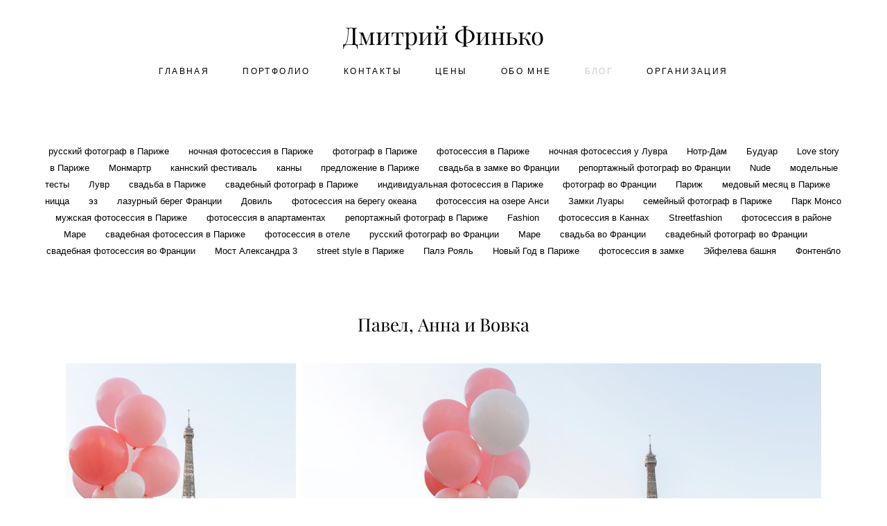

--- FILE ---
content_type: text/html; charset=UTF-8
request_url: https://dimafinko.com/blog/pavel-anna-i-vovka
body_size: 16563
content:
<!-- Vigbo-cms //static-cdn5-2.vigbo.tech/u7829/9967/ diana2 -->
<!DOCTYPE html>
<html lang="ru">
<head>
    <script>var _createCookie=function(e,o,t){var i,n="";t&&((i=new Date).setTime(i.getTime()+864e5*t),n="; expires="+i.toGMTString()),document.cookie=e+"="+o+n+"; path=/"};function getCookie(e){e=document.cookie.match(new RegExp("(?:^|; )"+e.replace(/([\.$?*|{}\(\)\[\]\\\/\+^])/g,"\\$1")+"=([^;]*)"));return e?decodeURIComponent(e[1]):void 0}"bot"==getCookie("_gphw_mode")&&_createCookie("_gphw_mode","humen",0);</script>
    <meta charset="utf-8">
<title>Фотограф в Париже</title>
<meta name="keywords" content="фотограф в париже, фотосессия в париже, индивидуальная фотосессия в париже" />
<meta name="description" content="Профессиональный русский фотограф в Париже Дмитрий Финько - красивые свадебные фотосессии и яркие фотосессии love story, индивидуальные фотосъемки и семейные фотопроекты. Каждая фотосессия в Париже разрабатывается индивидуально под характер и желания клиента." />
<meta property="og:title" content="Фотограф в Париже" />
<meta property="og:description" content="Профессиональный русский фотограф в Париже Дмитрий Финько - красивые свадебные фотосессии и яркие фотосессии love story, индивидуальные фотосъемки и семейные фотопроекты. Каждая фотосессия в Париже разрабатывается индивидуально под характер и желания клиента." />
<meta property="og:url" content="https://dimafinko.com/blog/pavel-anna-i-vovka" />
<meta property="og:type" content="article" />
<meta property="og:image" content="https://static-cdn5-2.vigbo.tech/u7829/9967/blog/1246677/5026821/65800541/1000-Paris_Photographer-c6ef225fe6a6e4744838d559c06e43fe.jpg" />
<meta property="og:image" content="https://static-cdn5-2.vigbo.tech/u7829/9967/blog/1246677/5026821/65800541/1000-Paris_Photographer-f5691fe0dd7cb9749cd65c832139f6c9.jpg" />

<meta name="viewport" content="width=device-width, initial-scale=1">


	<link rel="shortcut icon" href="//static-cdn5-2.vigbo.tech/u7829/9967/favicon.ico?ver=5e988d7e6dba3" type="image/x-icon" />

<!-- Blog RSS -->
<link rel="alternate" type="application/rss+xml" href="https://dimafinko.com/blog/feed" />

<!-- Preset CSS -->
    <script>window.use_preset = false;</script>

<script>
    window.cdn_paths = {};
    window.cdn_paths.modules = '//cdn06-2.vigbo.tech/cms/kevin2/site/' + 'dev/scripts/site/';
    window.cdn_paths.site_scripts = '//cdn06-2.vigbo.tech/cms/kevin2/site/' + 'dev/scripts/';
</script>
    <link href="https://fonts.googleapis.com/css?family=Abel|Alegreya:400,400i,700,700i,800,800i,900,900i|Alex+Brush|Amatic+SC:400,700|Andika|Anonymous+Pro:400i,700i|Anton|Arimo:400,400i,700,700i|Arsenal:400,400i,700,700i|Asap:400,400i,500,500i,600,600i,700,700i|Bad+Script|Baumans|Bitter:100,100i,200,200i,300,300i,400i,500,500i,600,600i,700i,800,800i,900,900i|Brygada+1918:400,700,400i,700i|Cactus+Classical+Serif|Carlito:400,700,400i,700i|Chocolate+Classical+Sans|Comfortaa:300,400,500,600,700|Commissioner:100,200,300,400,500,600,700,800,900|Cormorant:300i,400i,500,500i,600,600i,700i|Cormorant+Garamond:300i,400i,500,500i,600,600i,700i|Cormorant+Infant:300i,400i,500,500i,600,600i,700i|Cousine:400,400i,700,700i|Crafty+Girls|Cuprum:400,400i,700,700i|Days+One|Dela+Gothic+One|Delius+Unicase:400,700|Didact+Gothic|Dosis|EB+Garamond:400i,500,500i,600,600i,700i,800,800i|Euphoria+Script|Exo|Exo+2:100,100i,200,200i,300i,400i,500,500i,600,600i,700i,800,800i,900,900i|Federo|Fira+Code:300,500,600|Fira+Sans:100,100i,200,200i,300i,400i,500,500i,600,600i,700i,800,800i,900,900i|Fira+Sans+Condensed:100,100i,200,200i,300i,400i,500,500i,600,600i,700i,800,800i,900,900i|Forum|Gentium+Book+Plus:400,700,400i,700i|Gentium+Plus:400,700,400i,700i|Geologica:100,200,300,400,500,600,700,800,900|Glegoo:400,700|Golos+Text:400,500,600,700,800,900|Gudea:400,400i,700|Handlee|IBM+Plex+Mono:100,100i,200,200i,300i,400i,500,500i,600,600i,700i|IBM+Plex+Sans:100,100i,200,200i,300i,400i,500,500i,600,600i,700i|IBM+Plex+Serif:100,100i,200,200i,300,300i,400,400i,500,500i,600,600i,700,700i|Inter:100,200,300,400,500,600,700,800,900|Inter+Tight:100,200,300,400,500,600,700,800,900,100i,200i,300i,400i,500i,600i,700i,800i,900i|Istok+Web:400,400i,700,700i|JetBrains+Mono:100,100i,200,200i,300,300i,400,400i,500,500i,600,600i,700,700i,800,800i|Jost:100,100i,200,200i,300,300i,400,400i,500,500i,600,600i,700,700i,800,800i,900,900i|Jura:400,300,500,600,700|Kelly+Slab|Kranky|Krona+One|Leckerli+One|Ledger|Liter|Lobster|Lora:400,400i,700,700i,500,500i,600,600i|Lunasima:400,700|Manrope:200,300,400,500,600,700,800|Marck+Script|Marko+One|Marmelad|Merienda+One|Merriweather:300i,400i,700i,900,900i|Moderustic:300,400,500,600,700,800|Montserrat:300i,400i,500,500i,600,600i,700i,800,800i,900,900i|Montserrat+Alternates:100,100i,200,200i,300,300i,400,400i,500,500i,600,600i,700,700i,800,800i,900,900i|Mulish:200,300,400,500,600,700,800,900,200i,300i,400i,500i,600i,700i,800i,900i|Neucha|Noticia+Text:400,400i,700,700i|Noto+Sans:400,400i,700,700i|Noto+Sans+Mono:100,200,300,400,500,600,700,800,900|Noto+Serif:400,400i,700,700i|Noto+Serif+Display:100,200,300,400,500,600,700,800,900,100i,200i,300i,400i,500i,600i,700i,800i,900i|Nova+Flat|Nova+Oval|Nova+Round|Nova+Slim|Nunito:400,200,200i,300,300i,400i,600,600i,700,700i,800,800i,900,900i|Old+Standard+TT:400i|Open+Sans:300i,400i,600,600i,700i,800,800i|Open+Sans+Condensed:300,300i,700|Oranienbaum|Original+Surfer|Oswald:200,500,600|Oxygen:300|Pacifico|Philosopher:400,400i,700,700i|Piazzolla:100,200,300,400,500,600,700,800,900,100i,200i,300i,400i,500i,600i,700i,800i,900i|Play:400,700|Playfair+Display:400,700,400i,500,500i,600,600i,700i,800,800i,900,900i|Playfair+Display+SC|Poiret+One|Press+Start+2P|Prosto+One|PT+Mono|PT+Sans:400i,700i|PT+Sans+Caption:400,700|PT+Sans+Narrow:400,700|PT+Serif:400i,700i|PT+Serif+Caption:400,400i|Quicksand|Raleway:100,100i,300i,400i,500,500i,600,600i,700i,800,800i,900,900i|Roboto:100,100i,300i,400i,500,500i,700i,900,900i|Roboto+Condensed:300i,400i,700i|Roboto+Mono:100,100i,200,200i,300,300i,400,400i,500,500i,600,600i,700,700i|Roboto+Slab:100,200,500,600,800,900|Rochester|Rokkitt:400,100,300,500,600,700,800,900|Rubik:300i,400i,500,500i,600,600i,700i,800,800i,900,900i|Ruslan+Display|Russo+One|Salsa|Satisfy|Scada:400,400i,700,700i|Snippet|Sofia|Source+Code+Pro:200,300,400,500,600,700,900|Source+Sans+Pro:200,300,400,600,700,900|Source+Serif+Pro:200,200i,300,300i,400,400i,600,600i,700,700i,900,900i|Spectral:200,200i,300,300i,400,400i,500,500i,600,600i,700,700i,800,800i|Stint+Ultra+Expanded|STIX+Two+Text:400,700,400i,700i|Syncopate|Tenor+Sans|Tinos:400,400i,700,700i|Trochut|Ubuntu:300i,400i,500,500i,700i|Ubuntu+Condensed|Ubuntu+Mono:400,400i,700,700i|Unbounded:200,300,400,500,600,700,800,900|Underdog|Unkempt:400,700|Voces|Wix+Madefor+Display:400,500,600,700,800|Wix+Madefor+Text:400,500,600,700,800,400i,500i,600i,700i,800i|Yeseva+One|Ysabeau:100,200,300,400,500,600,700,800,900,100i,200i,300i,400i,500i,600i,700i,800i,900i|Ysabeau+Infant:100,200,300,400,500,600,700,800,900,100i,200i,300i,400i,500i,600i,700i,800i,900i|Ysabeau+Office:100,200,300,400,500,600,700,800,900,100i,200i,300i,400i,500i,600i,700i,800i,900i|Ysabeau+SC:100,200,300,400,500,600,700,800,900|Zen+Old+Mincho&display=swap&subset=cyrillic" rel="stylesheet">    <!-- CORE CSS -->
            <!-- SITE CSS -->
    <link rel="stylesheet" type="text/css" href="//cdn06-2.vigbo.tech/cms/kevin2/site/prod/css/build_cms_front.css?v=FnqQ0y">
    <!-- PREVIEW CSS -->
        
    <!-- LIFE CHANGED CSS -->
            <link rel="stylesheet" type="text/css" href="https://dimafinko.com/css/custom.css?v=46.582" />
    
                        <style type="text/css">
                .adaptive-desktop .logo-text a,
                .adaptive-tablet .logo-text a{
                    letter-spacing: 0em;
                }
            </style>
            
                    <!-- <script src="//cdn06-2.vigbo.tech/cms/kevin2/site/dev/scripts/vendor/jquery-1.9.1.min.js?v=dewsUi"></script> -->

    
    
    <meta name="yandex-verification" content="4b8f0bc5a17e7c98" />    <style>
    .adaptive-desktop .custom__content--max-width,
    .adaptive-desktop .md-infoline__wrap {
        max-width: 100%;
    }
</style>
    <script src="//cdn06-2.vigbo.tech/cms/kevin2/site/dev/scripts/vendor/jquery-3.3.1.min.js?ver=dewsUi"></script>

    </head>


	



    <body data-template="diana2" class="f__preset-box f__site f__2 loading locale_ru diana2 mod--search-disable mod--text-logo mod--header-static mod--menu-action-on-scroll mod--menu-static-on-scroll mod--menu-align-content protect-images desktop adaptive-desktop mod--horizontal-menu mod--infoline-disable bot-version js--loading-cascade mod--font-none-preset page--blog-post layout-logo-top--icons-left-n-right   " data-preview="">

            
    
        <div class="l-wrap js-wrap">

    <header class="l-header l-header-main js-header-main layout-logo-top--icons-left-n-right  ">
    <div class="l-header__wrapper custom__header-decorate-line custom__menu-bg-rgba mod--menubg-nochange custom__header-padding-y mod--show-menu-after-logo-load mod--effect-move-from-top">
        <div class="l-header__cont custom__content--max-width">
            <div class="l-header__row">
                <div class="l-header__col0 l-header__col l-header__mobile--box"><!-- mobile menu -->
                    <!-- basket icon for mobile -->
                                    </div>

                <div class="l-header__col1 l-header__col l-header__logo--box">
                    <div class="l-header__logo--cont">
                        <div class="l-header__row">
                            <div class="l-header__top-line--box">

                                <div class="l-header__col l-header__col-icon mod--left">
                                    <!-- only SEARCH icon -->
                                                                    </div>

                                <div class="l-header__col l-header__logo-col">
                                    <div id='logoWrap' class='logo__wrap' data-lt="" >
                                        
<div class="logo logo-text">
	<a href="https://dimafinko.com/">
					Дмитрий Финько			</a>

</div>
                                    </div>
                                </div>

                                <div class="l-header__col l-header__col-icon mod--right">
                                    <!-- only BASKET icon -->
                                                                    </div>

                            </div>
                        </div>

                    </div>
                </div>

                <div class="l-header__col2 l-header__col l-header__menu--box">
                    <nav class='md-menu clearfix' data-menu-type="origin">
                        			<ul class="menu md-menu__main js--menu__main is--level1 		 mod--menu_left"><li  id="414945" data-id="414945" class="md-menu__li-l1 menu-item js--menu__li-l1 "><a class="md-menu__href-l1 is--link-level1 f__menu  " href="https://dimafinko.com/"  >ГЛАВНАЯ</a></li><li  id="639435" data-id="639435" class="md-menu__li-l1 menu-item js--menu__li-l1  with-sub"><a class="md-menu__href-l1 js--menu-mobile-sildetoggle is--link-level1 f__menu   " href="https://dimafinko.com/wedding"  >ПОРТФОЛИО</a><div class="md-menu__wrap-l2 js--menu-submenu" id="sub-639435" data-parent-id="639435"><ul class="mod--submenu-center js--menu-submenu__ul mod--custom-scrollbar__not-mac"><li class="md-menu__li-l2 "><a class="md-menu__href-l2 f__sub-menu" href="https://dimafinko.com/wedding"  >СВАДЬБА</a></li><li class="md-menu__li-l2 "><a class="md-menu__href-l2 f__sub-menu" href="https://dimafinko.com/love-story"  >LOVE STORY</a></li><li class="md-menu__li-l2 "><a class="md-menu__href-l2 f__sub-menu" href="https://dimafinko.com/girl"  >ИНДИВИДУАЛЬНЫЕ</a></li><li class="md-menu__li-l2 "><a class="md-menu__href-l2 f__sub-menu" href="https://dimafinko.com/famil"  >СЕМЬЯ</a></li></ul></div></li><li  id="5298327" data-id="5298327" class="md-menu__li-l1 menu-item js--menu__li-l1 "><a class="md-menu__href-l1 is--link-level1 f__menu  " href="https://dimafinko.com/contacts"  >КОНТАКТЫ</a></li><li  id="6910352" data-id="6910352" class="md-menu__li-l1 menu-item js--menu__li-l1 "><a class="md-menu__href-l1 is--link-level1 f__menu  " href="https://dimafinko.com/tseny"  >ЦЕНЫ</a></li><li  id="1567595" data-id="1567595" class="md-menu__li-l1 menu-item js--menu__li-l1  with-sub"><a class="md-menu__href-l1 js--menu-mobile-sildetoggle is--link-level1 f__menu   " href="https://dimafinko.com/obo-mne1"  >OБО МНЕ</a><div class="md-menu__wrap-l2 js--menu-submenu" id="sub-1567595" data-parent-id="1567595"><ul class="mod--submenu-center js--menu-submenu__ul mod--custom-scrollbar__not-mac"><li class="md-menu__li-l2 "><a class="md-menu__href-l2 f__sub-menu" href="https://dimafinko.com/obo-mne1"  >ОБО МНЕ</a></li></ul></div></li><li  id="1246677" data-id="1246677" class="md-menu__li-l1 menu-item js--menu__li-l1  active"><a class="md-menu__href-l1 is--link-level1 f__menu  " href="https://dimafinko.com/blog"  >БЛОГ</a></li><li  id="4934401" data-id="4934401" class="md-menu__li-l1 menu-item js--menu__li-l1 "><a class="md-menu__href-l1 is--link-level1 f__menu  " href="https://dimafinko.com/organizatsija-svadeb"  >ОРГАНИЗАЦИЯ </a></li></ul><div class="md-menu-mobile__socials social-icons"><div class="social-icons-wrapper"></div></div>                    </nav>
                </div>


                <div class="l-header__col3 l-header__col l-header__ham--box" data-count-pages="7">
    <div class="md-menu__hamburger js-mob-menu-open">
        <svg height="20px" xmlns="http://www.w3.org/2000/svg" viewBox="0 0 18 17.5"><line class="hamburger-svg-style" y1="1" x2="18" y2="1"/><line class="hamburger-svg-style" y1="7" x2="18" y2="7"/><line class="hamburger-svg-style" y1="13" x2="18" y2="13"/></svg>
    </div>
</div>
            </div>
        </div>
    </div>
</header>




        <!-- Mobile menu -->
        <!-- mobile menu -->
<div  data-menu-type="mobile" data-custom-scroll data-set-top="stay-in-window" class="custom__header-decorate-line mod--custom-scroll-hidden mod--custom-scroll-resize md-menu--mobile js--menu--mobile mod--set-top--stop-mobile">
    <div class="md-menu--mobile__cont js--menu-mobile__cont">
        
        			<ul class="menu md-menu__main js--menu__main is--level1 		 mod--menu_left"><li  id="414945" data-id="414945" class="md-menu__li-l1 menu-item js--menu__li-l1 "><a class="md-menu__href-l1 is--link-level1 f__menu  " href="https://dimafinko.com/"  >ГЛАВНАЯ</a></li><li  id="639435" data-id="639435" class="md-menu__li-l1 menu-item js--menu__li-l1  with-sub"><a class="md-menu__href-l1 js--menu-mobile-sildetoggle is--link-level1 f__menu   " href="https://dimafinko.com/wedding"  >ПОРТФОЛИО</a><div class="md-menu__wrap-l2 js--menu-submenu" id="sub-639435" data-parent-id="639435"><ul class="mod--submenu-center js--menu-submenu__ul mod--custom-scrollbar__not-mac"><li class="md-menu__li-l2 "><a class="md-menu__href-l2 f__sub-menu" href="https://dimafinko.com/wedding"  >СВАДЬБА</a></li><li class="md-menu__li-l2 "><a class="md-menu__href-l2 f__sub-menu" href="https://dimafinko.com/love-story"  >LOVE STORY</a></li><li class="md-menu__li-l2 "><a class="md-menu__href-l2 f__sub-menu" href="https://dimafinko.com/girl"  >ИНДИВИДУАЛЬНЫЕ</a></li><li class="md-menu__li-l2 "><a class="md-menu__href-l2 f__sub-menu" href="https://dimafinko.com/famil"  >СЕМЬЯ</a></li></ul></div></li><li  id="5298327" data-id="5298327" class="md-menu__li-l1 menu-item js--menu__li-l1 "><a class="md-menu__href-l1 is--link-level1 f__menu  " href="https://dimafinko.com/contacts"  >КОНТАКТЫ</a></li><li  id="6910352" data-id="6910352" class="md-menu__li-l1 menu-item js--menu__li-l1 "><a class="md-menu__href-l1 is--link-level1 f__menu  " href="https://dimafinko.com/tseny"  >ЦЕНЫ</a></li><li  id="1567595" data-id="1567595" class="md-menu__li-l1 menu-item js--menu__li-l1  with-sub"><a class="md-menu__href-l1 js--menu-mobile-sildetoggle is--link-level1 f__menu   " href="https://dimafinko.com/obo-mne1"  >OБО МНЕ</a><div class="md-menu__wrap-l2 js--menu-submenu" id="sub-1567595" data-parent-id="1567595"><ul class="mod--submenu-center js--menu-submenu__ul mod--custom-scrollbar__not-mac"><li class="md-menu__li-l2 "><a class="md-menu__href-l2 f__sub-menu" href="https://dimafinko.com/obo-mne1"  >ОБО МНЕ</a></li></ul></div></li><li  id="1246677" data-id="1246677" class="md-menu__li-l1 menu-item js--menu__li-l1  active"><a class="md-menu__href-l1 is--link-level1 f__menu  " href="https://dimafinko.com/blog"  >БЛОГ</a></li><li  id="4934401" data-id="4934401" class="md-menu__li-l1 menu-item js--menu__li-l1 "><a class="md-menu__href-l1 is--link-level1 f__menu  " href="https://dimafinko.com/organizatsija-svadeb"  >ОРГАНИЗАЦИЯ </a></li></ul><div class="md-menu-mobile__socials social-icons"><div class="social-icons-wrapper"></div></div>
        <span class="js-close-mobile-menu close-mobile-menu">
        <!--<svg width="20px" height="20px"  xmlns="http://www.w3.org/2000/svg" viewBox="0 0 14.39 17.5"><line class="close-menu-burger" x1="0.53" y1="2.04" x2="13.86" y2="15.37"/><line class="close-menu-burger" x1="0.53" y1="15.37" x2="13.86" y2="2.04"/></svg>-->
            <svg xmlns="http://www.w3.org/2000/svg" width="18" height="18" viewBox="0 0 18 18"><path class="close-menu-burger" fill="none" fill-rule="evenodd" stroke="#fff" stroke-linecap="round" stroke-linejoin="round" stroke-width="1.5" d="M9 9.5l8-8-8 8-8-8 8 8zm0 0l8 8-8-8-8 8 8-8z"/></svg>
        </span>
    </div>
</div>

        <!-- Blog Slider -->
                                        
        <!-- CONTENT -->
        <div class="l-content l-content--main  desktop ">
            <section id="blog" class="l-content--box blog blog-page blog-article mod--blog-article-page mod--blog-page-with-sidebar mod--blog-article-with-sidebar mod--blog-type-view-preview" data-structure="blog-dispatcher" data-blog-type="preview" data-blog-preview-layout="9">
    <div class=" container">
        <!-- Desktop/Mobile Blog -->
        
            

<style>
    #post-content .element-box > .element { padding-bottom: 10px; }

    .adaptive-desktop .mod--blog-article-page > .container {
        max-width: 960px;
    }
    .adaptive-desktop .blog-sidebar-box {
        width: px;
        min-width: px;
    }
</style>

<script type="text/json" id="blog-options">
    {"sid":"1246677","design":{"blog-width":null,"sidebar":"none","sidebar-width":"200","feed-layout":"default","title-layout":"view1","display-facebook":"y","display-vk":"y","display-gplus":"y","display-tumblr":"y","display-pinterest":"y","page-width":"960","type-view-posts":"preview","type-preview-layout":"9","type-preview-3-layout":"covered","paging-type":null,"title-layout-post":"view1","sidebar-note":"none","size-preview-4":"2"}}</script>

<script type="text/json" id="post-form-error-messages">
    {"required":"\u041e\u0431\u044f\u0437\u0430\u0442\u0435\u043b\u044c\u043d\u043e \u043a \u0437\u0430\u043f\u043e\u043b\u043d\u0435\u043d\u0438\u044e","mailerror":"\u0412\u0432\u0435\u0434\u0438\u0442\u0435 \u043a\u043e\u0440\u0440\u0435\u043a\u0442\u043d\u044b\u0439 e-mail","msgInvalidFileExtension":"\u041d\u0435\u0434\u043e\u043f\u0443\u0441\u0442\u0438\u043c\u044b\u0439 \u0444\u043e\u0440\u043c\u0430\u0442 \u0444\u0430\u0439\u043b\u0430 \"{name}\", \u0437\u0430\u0433\u0440\u0443\u0437\u0438\u0442\u0435 \u0444\u0430\u0439\u043b \u0432 \u0444\u043e\u0440\u043c\u0430\u0442\u0435 \"{extensions}\"","msgSizeTooLarge":"\u0424\u0430\u0439\u043b \"{name}\" ({size} KB) \u0441\u043b\u0438\u0448\u043a\u043e\u043c \u0431\u043e\u043b\u044c\u0448\u043e\u0439, \u043c\u0430\u043a\u0441\u0438\u043c\u0430\u043b\u044c\u043d\u044b\u0439 \u0440\u0430\u0437\u043c\u0435\u0440 \u0444\u0430\u0439\u043b\u0430 {maxSize} KB.","msgSumSizeTooLarge":"\u041e\u0431\u0449\u0438\u0439 \u0440\u0430\u0437\u043c\u0435\u0440 \u0444\u0430\u0439\u043b\u043e\u0432 \u043d\u0435 \u0434\u043e\u043b\u0436\u0435\u043d \u043f\u0440\u0435\u0432\u044b\u0448\u0430\u0442\u044c 25 \u041cB","msgDuplicateFile":"\u0424\u0430\u0439\u043b \"{name}\" \u0443\u0436\u0435 \u043f\u0440\u0438\u043a\u0440\u0435\u043f\u043b\u0435\u043d. \u0412\u044b \u043d\u0435 \u043c\u043e\u0436\u0435\u0442\u0435 \u043f\u0440\u0438\u043a\u0440\u0435\u043f\u0438\u0442\u044c 2 \u043e\u0434\u0438\u043d\u0430\u043a\u043e\u0432\u044b\u0445 \u0444\u0430\u0439\u043b\u0430."}</script>

<script type="text/json" id="blog-protect-images-options">
    {"message":"","protectImage":"y"}</script>


<div class="blog-content sidebar-position-none blog-type-post"
     data-backbone-view="blog-post"
     data-protect-image="Array">

    

    <ul class="tags-top f__b_tag f__3 f__mt-0 f__mb-0">
        	    	            <li class="">
            	<a href="/blog/tag/русский фотограф в Париже/" data-app="/blog/tag/русский фотограф в Париже/" >
            		русский фотограф в Париже        		</a>
        	</li>
        	    	            <li class="">
            	<a href="/blog/tag/ночная фотосессия в Париже/" data-app="/blog/tag/ночная фотосессия в Париже/" >
            		ночная фотосессия в Париже        		</a>
        	</li>
        	    	            <li class="">
            	<a href="/blog/tag/фотограф в Париже/" data-app="/blog/tag/фотограф в Париже/" >
            		фотограф в Париже        		</a>
        	</li>
        	    	            <li class="">
            	<a href="/blog/tag/фотосессия в Париже/" data-app="/blog/tag/фотосессия в Париже/" >
            		фотосессия в Париже        		</a>
        	</li>
        	    	            <li class="">
            	<a href="/blog/tag/ночная фотосессия у Лувра/" data-app="/blog/tag/ночная фотосессия у Лувра/" >
            		ночная фотосессия у Лувра        		</a>
        	</li>
        	    	            <li class="">
            	<a href="/blog/tag/Нотр-Дам/" data-app="/blog/tag/Нотр-Дам/" >
            		Нотр-Дам        		</a>
        	</li>
        	    	            <li class="">
            	<a href="/blog/tag/Будуар/" data-app="/blog/tag/Будуар/" >
            		Будуар        		</a>
        	</li>
        	    	            <li class="">
            	<a href="/blog/tag/Love story в Париже/" data-app="/blog/tag/Love story в Париже/" >
            		Love story в Париже        		</a>
        	</li>
        	    	            <li class="">
            	<a href="/blog/tag/Монмартр/" data-app="/blog/tag/Монмартр/" >
            		Монмартр        		</a>
        	</li>
        	    	            <li class="">
            	<a href="/blog/tag/каннский фестиваль/" data-app="/blog/tag/каннский фестиваль/" >
            		каннский фестиваль        		</a>
        	</li>
        	    	            <li class="">
            	<a href="/blog/tag/канны/" data-app="/blog/tag/канны/" >
            		канны        		</a>
        	</li>
        	    	            <li class="">
            	<a href="/blog/tag/предложение в Париже/" data-app="/blog/tag/предложение в Париже/" >
            		предложение в Париже        		</a>
        	</li>
        	    	            <li class="">
            	<a href="/blog/tag/свадьба в замке во Франции/" data-app="/blog/tag/свадьба в замке во Франции/" >
            		свадьба в замке во Франции        		</a>
        	</li>
        	    	            <li class="">
            	<a href="/blog/tag/репортажный фотограф во Франции/" data-app="/blog/tag/репортажный фотограф во Франции/" >
            		репортажный фотограф во Франции        		</a>
        	</li>
        	    	            <li class="">
            	<a href="/blog/tag/Nude/" data-app="/blog/tag/Nude/" >
            		Nude        		</a>
        	</li>
        	    	            <li class="">
            	<a href="/blog/tag/модельные тесты/" data-app="/blog/tag/модельные тесты/" >
            		модельные тесты        		</a>
        	</li>
        	    	            <li class="">
            	<a href="/blog/tag/Лувр/" data-app="/blog/tag/Лувр/" >
            		Лувр        		</a>
        	</li>
        	    	            <li class="">
            	<a href="/blog/tag/свадьба в Париже/" data-app="/blog/tag/свадьба в Париже/" >
            		свадьба в Париже        		</a>
        	</li>
        	    	            <li class="">
            	<a href="/blog/tag/свадебный фотограф в Париже/" data-app="/blog/tag/свадебный фотограф в Париже/" >
            		свадебный фотограф в Париже        		</a>
        	</li>
        	    	            <li class="">
            	<a href="/blog/tag/индивидуальная фотосессия в Париже/" data-app="/blog/tag/индивидуальная фотосессия в Париже/" >
            		индивидуальная фотосессия в Париже        		</a>
        	</li>
        	    	            <li class="">
            	<a href="/blog/tag/фотограф во Франции/" data-app="/blog/tag/фотограф во Франции/" >
            		фотограф во Франции        		</a>
        	</li>
        	    	            <li class="">
            	<a href="/blog/tag/Париж/" data-app="/blog/tag/Париж/" >
            		Париж        		</a>
        	</li>
        	    	            <li class="">
            	<a href="/blog/tag/медовый месяц в Париже/" data-app="/blog/tag/медовый месяц в Париже/" >
            		медовый месяц в Париже        		</a>
        	</li>
        	    	            <li class="">
            	<a href="/blog/tag/ницца/" data-app="/blog/tag/ницца/" >
            		ницца        		</a>
        	</li>
        	    	            <li class="">
            	<a href="/blog/tag/эз/" data-app="/blog/tag/эз/" >
            		эз        		</a>
        	</li>
        	    	            <li class="">
            	<a href="/blog/tag/лазурный берег Франции/" data-app="/blog/tag/лазурный берег Франции/" >
            		лазурный берег Франции        		</a>
        	</li>
        	    	            <li class="">
            	<a href="/blog/tag/Довиль/" data-app="/blog/tag/Довиль/" >
            		Довиль        		</a>
        	</li>
        	    	            <li class="">
            	<a href="/blog/tag/фотосессия на берегу океана/" data-app="/blog/tag/фотосессия на берегу океана/" >
            		фотосессия на берегу океана        		</a>
        	</li>
        	    	            <li class="">
            	<a href="/blog/tag/фотосессия на озере Анси/" data-app="/blog/tag/фотосессия на озере Анси/" >
            		фотосессия на озере Анси        		</a>
        	</li>
        	    	            <li class="">
            	<a href="/blog/tag/Замки Луары/" data-app="/blog/tag/Замки Луары/" >
            		Замки Луары        		</a>
        	</li>
        	    	            <li class="">
            	<a href="/blog/tag/семейный фотограф в Париже/" data-app="/blog/tag/семейный фотограф в Париже/" >
            		семейный фотограф в Париже        		</a>
        	</li>
        	    	            <li class="">
            	<a href="/blog/tag/Парк Монсо/" data-app="/blog/tag/Парк Монсо/" >
            		Парк Монсо        		</a>
        	</li>
        	    	            <li class="">
            	<a href="/blog/tag/мужская фотосессия в Париже/" data-app="/blog/tag/мужская фотосессия в Париже/" >
            		мужская фотосессия в Париже        		</a>
        	</li>
        	    	            <li class="">
            	<a href="/blog/tag/фотосессия в апартаментах/" data-app="/blog/tag/фотосессия в апартаментах/" >
            		фотосессия в апартаментах        		</a>
        	</li>
        	    	            <li class="">
            	<a href="/blog/tag/репортажный фотограф в Париже/" data-app="/blog/tag/репортажный фотограф в Париже/" >
            		репортажный фотограф в Париже        		</a>
        	</li>
        	    	            <li class="">
            	<a href="/blog/tag/Fashion/" data-app="/blog/tag/Fashion/" >
            		Fashion        		</a>
        	</li>
        	    	            <li class="">
            	<a href="/blog/tag/фотосессия в Каннах/" data-app="/blog/tag/фотосессия в Каннах/" >
            		фотосессия в Каннах        		</a>
        	</li>
        	    	            <li class="">
            	<a href="/blog/tag/Streetfashion/" data-app="/blog/tag/Streetfashion/" >
            		Streetfashion        		</a>
        	</li>
        	    	            <li class="">
            	<a href="/blog/tag/фотосессия в районе Маре/" data-app="/blog/tag/фотосессия в районе Маре/" >
            		фотосессия в районе Маре        		</a>
        	</li>
        	    	            <li class="">
            	<a href="/blog/tag/свадебная фотосессия в Париже/" data-app="/blog/tag/свадебная фотосессия в Париже/" >
            		свадебная фотосессия в Париже        		</a>
        	</li>
        	    	            <li class="">
            	<a href="/blog/tag/фотосессия в отеле/" data-app="/blog/tag/фотосессия в отеле/" >
            		фотосессия в отеле        		</a>
        	</li>
        	    	            <li class="">
            	<a href="/blog/tag/русский фотограф во Франции/" data-app="/blog/tag/русский фотограф во Франции/" >
            		русский фотограф во Франции        		</a>
        	</li>
        	    	            <li class="">
            	<a href="/blog/tag/Маре/" data-app="/blog/tag/Маре/" >
            		Маре        		</a>
        	</li>
        	    	            <li class="">
            	<a href="/blog/tag/свадьба во Франции/" data-app="/blog/tag/свадьба во Франции/" >
            		свадьба во Франции        		</a>
        	</li>
        	    	            <li class="">
            	<a href="/blog/tag/свадебный фотограф во Франции/" data-app="/blog/tag/свадебный фотограф во Франции/" >
            		свадебный фотограф во Франции        		</a>
        	</li>
        	    	            <li class="">
            	<a href="/blog/tag/свадебная фотосессия во Франции/" data-app="/blog/tag/свадебная фотосессия во Франции/" >
            		свадебная фотосессия во Франции        		</a>
        	</li>
        	    	            <li class="">
            	<a href="/blog/tag/Мост Александра 3/" data-app="/blog/tag/Мост Александра 3/" >
            		Мост Александра 3        		</a>
        	</li>
        	    	            <li class="">
            	<a href="/blog/tag/street style в Париже/" data-app="/blog/tag/street style в Париже/" >
            		street style в Париже        		</a>
        	</li>
        	    	            <li class="">
            	<a href="/blog/tag/Палэ Рояль/" data-app="/blog/tag/Палэ Рояль/" >
            		Палэ Рояль        		</a>
        	</li>
        	    	            <li class="">
            	<a href="/blog/tag/Новый Год в Париже/" data-app="/blog/tag/Новый Год в Париже/" >
            		Новый Год в Париже        		</a>
        	</li>
        	    	            <li class="">
            	<a href="/blog/tag/фотосессия в замке/" data-app="/blog/tag/фотосессия в замке/" >
            		фотосессия в замке        		</a>
        	</li>
        	    	            <li class="">
            	<a href="/blog/tag/Эйфелева башня/" data-app="/blog/tag/Эйфелева башня/" >
            		Эйфелева башня        		</a>
        	</li>
        	    	            <li class="">
            	<a href="/blog/tag/Фонтенбло/" data-app="/blog/tag/Фонтенбло/" >
            		Фонтенбло        		</a>
        	</li>
            </ul>

    <div class="blog-content-box mod--sidebar-none">
        <script>window.widgetPostMapScroll = true;</script>
        
<div class="items">

    <article class="blog-post mod--one post page-post-bg-custom mod--without-border" id="post_5026821">

        <header class="blog-post__header">
            <div class="blog-title-view view1">
                            
                            <h1 class='blog-post__title f__h2 f__mt-0 f__mb-0 stop-css title'>
                        <span class='blog-post__href '>
                            Павел, Анна и Вовка
                        </span>
                </h1>
                        </div>        </header>

        <div id="post-content" style="max-width: 100%;">
            <div class="post-body">
	<style type="text/css">.adaptive-desktop #section5026821_0 .section__content{min-height:10px;}</style><a id="custom" class="js--anchor" name="custom"></a><div class="md-section js--section" id="section5026821_0">
        
    <div class="section__bg"  ></div>
			<div class="section__content">
				<div class="container custom__content--max-width"><div class="row"><div class="col col-md-24"><div class="widget"
	 id="widget_65800541"
	 data-id="65800541"
	 data-type="post-gallery">

    
<script type="text/json" class="widget-options">
{"photos":[[{"id":"64713005","width":"1333","height":"2000","file":"Paris_Photographer-c6ef225fe6a6e4744838d559c06e43fe.jpg"},{"id":"64713006","width":"2000","height":"1334","file":"Paris_Photographer-f5691fe0dd7cb9749cd65c832139f6c9.jpg"}],[{"id":"64713008","width":"1333","height":"2000","file":"Paris_Photographer-7200217844795a56569d251d2867552b.jpg"},{"id":"64713011","width":"1334","height":"2000","file":"Paris_Photographer-a412218759b9c457026512aa179f28af.jpg"}],[{"id":"64713013","width":"1333","height":"2000","file":"Paris_Photographer-32a0b263132311f8aec0d72c79c2073a.jpg"},{"id":"64713014","width":"1333","height":"2000","file":"Paris_Photographer-7da3869629f9ed002d43e3de85b3d870.jpg"}],[{"id":"64713016","width":"1333","height":"2000","file":"Paris_Photographer-f5af3d07bc0fc1b183b72c09d6b2facd.jpg"},{"id":"64713018","width":"2000","height":"1334","file":"Paris_Photographer-20e4cde8ce62b05f3dd81208f4425468.jpg"}],[{"id":"64713020","width":"1334","height":"2000","file":"Paris_Photographer-64c3f9ca53b9e9f4200420c003f3ff0f.jpg"},{"id":"64713022","width":"1333","height":"2000","file":"Paris_Photographer-7d661537503b69bb00eb880740bdf230.jpg"}],[{"id":"64713024","width":"1333","height":"2000","file":"Paris_Photographer-546e4595cc37954425df237c3038b55c.jpg"},{"id":"64713025","width":"1333","height":"2000","file":"Paris_Photographer-9059fa27fa4a2a6faa3a2fcadab3173e.jpg"}],[{"id":"64713027","width":"1333","height":"2000","file":"Paris_Photographer-faf1e1ec1cd46777f3e71d81323cc596.jpg"},{"id":"64713034","width":"2000","height":"1333","file":"Paris_Photographer-f8082a9f90c0d05a63d45ae7b669d618.jpg"}],[{"id":"64713039","width":"2000","height":"1334","file":"Paris_Photographer-00556bf8d2a717103168282dca83d60e.jpg"},{"id":"64713036","width":"1333","height":"2000","file":"Paris_Photographer-4ac3f6e2591312ffae64faa93537f578.jpg"}],[{"id":"64713042","width":"2000","height":"1333","file":"Paris_Photographer-1077a15b7c0438b0a6f7c99e2e33c866.jpg"},{"id":"64713043","width":"2000","height":"1333","file":"Paris_Photographer-873153d4438c0b77f2ef8110f1288b43.jpg"}],[{"id":"64713046","width":"1334","height":"2000","file":"Paris_Photographer-fa785dc94c0d726375c2842f36c525bb.jpg"},{"id":"64713048","width":"1333","height":"2000","file":"Paris_Photographer-85cda6e5583c17c478fddf644151a3d9.jpg"}],[{"id":"64713050","width":"2000","height":"1333","file":"Paris_Photographer-62053084e6c6e65c0f1c3c69e76670eb.jpg"}],[{"id":"64713051","width":"1333","height":"2000","file":"Paris_Photographer-56e4ba4bbea0838bd8a536a30946b076.jpg"},{"id":"64713053","width":"1333","height":"2000","file":"Paris_Photographer-4d6474b03aee8be42a13a0269c81e68f.jpg"}],[{"id":"64713055","width":"1333","height":"2000","file":"Paris_Photographer-f53948ae3ef50c28f1ad35ab4c5ea743.jpg"},{"id":"64713057","width":"2000","height":"1333","file":"Paris_Photographer-1fb5b1bedfcb2cedf6605b57bcc131e1.jpg"}],[{"id":"64713059","width":"2000","height":"1333","file":"Paris_Photographer-0674abfaa9cab95cc242bbc56b27cef1.jpg"}],[{"id":"64713061","width":"1333","height":"2000","file":"Paris_Photographer-815283db197b5834292d96f868d4c8c2.jpg"},{"id":"64713063","width":"1333","height":"2000","file":"Paris_Photographer-7e729826ceaa44bc3275c0ffb102fec8.jpg"}],[{"id":"64713065","width":"2000","height":"1333","file":"Paris_Photographer-ffd3703c48494d8b94fb5cb828211604.jpg"},{"id":"64713066","width":"2000","height":"1333","file":"Paris_Photographer-4607bc8a8f7663a69801008efd147d39.jpg"},{"id":"64713068","width":"2000","height":"1333","file":"Paris_Photographer-a758526a5f30528b4085aa41a1a308c6.jpg"}],[{"id":"64713070","width":"1333","height":"2000","file":"Paris_Photographer-bbd38f1095839c44b6b39fd660ad8fb5.jpg"},{"id":"64713072","width":"1333","height":"2000","file":"Paris_Photographer-60db2ff84451ce2a41ab42c301e80ff3.jpg"}],[{"id":"64713074","width":"1333","height":"2000","file":"Paris_Photographer-b1bf4cc07d5b16aa1372b9735894e892.jpg"},{"id":"64713075","width":"2000","height":"1333","file":"Paris_Photographer-a440cf82a650f35d3d79a8fe0ecb6b59.jpg"}],[{"id":"64713079","width":"2000","height":"1333","file":"Paris_Photographer-d1cc186568cb1fa313d2737df8104247.jpg"},{"id":"64713077","width":"1333","height":"2000","file":"Paris_Photographer-f1caea115f765cd6c035838b5ec70f95.jpg"}]],"photoGap":10,"storage":"\/\/static-cdn5-2.vigbo.tech\/u7829\/9967\/blog\/1246677\/5026821\/65800541\/","fullscreen":"n"}</script>
<style>
    .adaptive-desktop #widget_65800541 {
        width: 100%;
    }
    </style>

        <style>

        #widget_65800541 .gallery-photo-box-title {
            color: #000000;
                        font-family: Arial;
            font-size: 12px;
            letter-spacing: 0em;
            line-height: 1.3;
                                }

        /* For mobile indent*/
        .adaptive-mobile #widget_65800541 .wg-post-gallery {
                            margin-top: -5px !important;
                    }
        .adaptive-mobile #widget_65800541 .wg-post-gallery .gallery-photo-box {
                            padding-top: 5px;
                padding-bottom: 5px;
                    }

        .adaptive-mobile #widget_65800541 .wg-post-gallery.mod--mobile-grid {
                            margin-top: -5px !important;
                    }

        .adaptive-mobile #widget_65800541 .wg-post-gallery.mod--mobile-one-column {
                            margin-top: -5px !important;
                    }

        .adaptive-mobile #widget_65800541 .wg-post-gallery.mod--mobile-one-column .gallery-photo-box,
        .adaptive-mobile #widget_65800541 .wg-post-gallery.mod--mobile-grid .gallery-photo-box {
                             padding-top: 5px;
                 padding-bottom: 5px;
                 margin-top: 0 !important;
                 margin-bottom: 0 !important;
                    }

        .adaptive-mobile #widget_65800541 .wg-post-gallery.mod--mobile-one-column .gallery-photo-box {
                    }

    </style>

        <div class="wg-post-gallery mod--gallery-easy    " style="margin: -5px" data-align="left">
        
        <ul class="gallery-row">
            
            
            
            <li style="width:30.774553141087%;margin:5px" class="gallery-photo-box">
                                <div class="js--pin-show gallery-photo-box-image"  style="background-color: rgba(204,193,194,.7)">
                                        <img class="gallery-image-in" width="1333" height="2000" src='[data-uri]' data-file-name="Paris_Photographer-c6ef225fe6a6e4744838d559c06e43fe.jpg" data-sizes="{&quot;500&quot;:{&quot;w&quot;:&quot;500&quot;,&quot;h&quot;:&quot;750&quot;},&quot;1000&quot;:{&quot;w&quot;:&quot;1000&quot;,&quot;h&quot;:&quot;1500&quot;},&quot;2000&quot;:{&quot;w&quot;:&quot;1333&quot;,&quot;h&quot;:&quot;2000&quot;}}" alt="фотограф в Париже, русский фотограф в Париже" data-width="1333" data-height="2000" data-dynamic="true"/>
                </div>
                                            </li>
            
            
            <li style="width:69.225446858913%;margin:5px" class="gallery-photo-box">
                                <div class="js--pin-show gallery-photo-box-image"  style="background-color: rgba(197,194,194,.7)">
                                        <img class="gallery-image-in" width="2000" height="1334" src='[data-uri]' data-file-name="Paris_Photographer-f5691fe0dd7cb9749cd65c832139f6c9.jpg" data-sizes="{&quot;500&quot;:{&quot;w&quot;:&quot;500&quot;,&quot;h&quot;:&quot;334&quot;},&quot;1000&quot;:{&quot;w&quot;:&quot;1000&quot;,&quot;h&quot;:&quot;667&quot;},&quot;2000&quot;:{&quot;w&quot;:&quot;2000&quot;,&quot;h&quot;:&quot;1334&quot;}}" alt="фотограф в Париже, русский фотограф в Париже" data-width="2000" data-height="1334" data-dynamic="true"/>
                </div>
                                            </li>
                    </ul>
        
        <ul class="gallery-row">
            
            
            
            <li style="width:49.981252343457%;margin:5px" class="gallery-photo-box">
                                <div class="js--pin-show gallery-photo-box-image"  style="background-color: rgba(206,195,195,.7)">
                                        <img class="gallery-image-in" width="1333" height="2000" src='[data-uri]' data-file-name="Paris_Photographer-7200217844795a56569d251d2867552b.jpg" data-sizes="{&quot;500&quot;:{&quot;w&quot;:&quot;500&quot;,&quot;h&quot;:&quot;750&quot;},&quot;1000&quot;:{&quot;w&quot;:&quot;1000&quot;,&quot;h&quot;:&quot;1500&quot;},&quot;2000&quot;:{&quot;w&quot;:&quot;1333&quot;,&quot;h&quot;:&quot;2000&quot;}}" alt="фотограф в Париже, русский фотограф в Париже" data-width="1333" data-height="2000" data-dynamic="true"/>
                </div>
                                            </li>
            
            
            <li style="width:50.018747656543%;margin:5px" class="gallery-photo-box">
                                <div class="js--pin-show gallery-photo-box-image"  style="background-color: rgba(209,199,199,.7)">
                                        <img class="gallery-image-in" width="1334" height="2000" src='[data-uri]' data-file-name="Paris_Photographer-a412218759b9c457026512aa179f28af.jpg" data-sizes="{&quot;500&quot;:{&quot;w&quot;:&quot;500&quot;,&quot;h&quot;:&quot;750&quot;},&quot;1000&quot;:{&quot;w&quot;:&quot;1000&quot;,&quot;h&quot;:&quot;1499&quot;},&quot;2000&quot;:{&quot;w&quot;:&quot;1334&quot;,&quot;h&quot;:&quot;2000&quot;}}" alt="фотограф в Париже, русский фотограф в Париже" data-width="1334" data-height="2000" data-dynamic="true"/>
                </div>
                                            </li>
                    </ul>
        
        <ul class="gallery-row">
            
            
            
            <li style="width:50%;margin:5px" class="gallery-photo-box">
                                <div class="js--pin-show gallery-photo-box-image"  style="background-color: rgba(202,188,186,.7)">
                                        <img class="gallery-image-in" width="1333" height="2000" src='[data-uri]' data-file-name="Paris_Photographer-32a0b263132311f8aec0d72c79c2073a.jpg" data-sizes="{&quot;500&quot;:{&quot;w&quot;:&quot;500&quot;,&quot;h&quot;:&quot;750&quot;},&quot;1000&quot;:{&quot;w&quot;:&quot;1000&quot;,&quot;h&quot;:&quot;1500&quot;},&quot;2000&quot;:{&quot;w&quot;:&quot;1333&quot;,&quot;h&quot;:&quot;2000&quot;}}" alt="фотограф в Париже, русский фотограф в Париже" data-width="1333" data-height="2000" data-dynamic="true"/>
                </div>
                                            </li>
            
            
            <li style="width:50%;margin:5px" class="gallery-photo-box">
                                <div class="js--pin-show gallery-photo-box-image"  style="background-color: rgba(208,193,192,.7)">
                                        <img class="gallery-image-in" width="1333" height="2000" src='[data-uri]' data-file-name="Paris_Photographer-7da3869629f9ed002d43e3de85b3d870.jpg" data-sizes="{&quot;500&quot;:{&quot;w&quot;:&quot;500&quot;,&quot;h&quot;:&quot;750&quot;},&quot;1000&quot;:{&quot;w&quot;:&quot;1000&quot;,&quot;h&quot;:&quot;1500&quot;},&quot;2000&quot;:{&quot;w&quot;:&quot;1333&quot;,&quot;h&quot;:&quot;2000&quot;}}" alt="фотограф в Париже, русский фотограф в Париже" data-width="1333" data-height="2000" data-dynamic="true"/>
                </div>
                                            </li>
                    </ul>
        
        <ul class="gallery-row">
            
            
            
            <li style="width:30.774553141087%;margin:5px" class="gallery-photo-box">
                                <div class="js--pin-show gallery-photo-box-image"  style="background-color: rgba(213,194,194,.7)">
                                        <img class="gallery-image-in" width="1333" height="2000" src='[data-uri]' data-file-name="Paris_Photographer-f5af3d07bc0fc1b183b72c09d6b2facd.jpg" data-sizes="{&quot;500&quot;:{&quot;w&quot;:&quot;500&quot;,&quot;h&quot;:&quot;750&quot;},&quot;1000&quot;:{&quot;w&quot;:&quot;1000&quot;,&quot;h&quot;:&quot;1500&quot;},&quot;2000&quot;:{&quot;w&quot;:&quot;1333&quot;,&quot;h&quot;:&quot;2000&quot;}}" alt="фотограф в Париже, русский фотограф в Париже" data-width="1333" data-height="2000" data-dynamic="true"/>
                </div>
                                            </li>
            
            
            <li style="width:69.225446858913%;margin:5px" class="gallery-photo-box">
                                <div class="js--pin-show gallery-photo-box-image"  style="background-color: rgba(203,196,189,.7)">
                                        <img class="gallery-image-in" width="2000" height="1334" src='[data-uri]' data-file-name="Paris_Photographer-20e4cde8ce62b05f3dd81208f4425468.jpg" data-sizes="{&quot;500&quot;:{&quot;w&quot;:&quot;500&quot;,&quot;h&quot;:&quot;334&quot;},&quot;1000&quot;:{&quot;w&quot;:&quot;1000&quot;,&quot;h&quot;:&quot;667&quot;},&quot;2000&quot;:{&quot;w&quot;:&quot;2000&quot;,&quot;h&quot;:&quot;1334&quot;}}" alt="фотограф в Париже, русский фотограф в Париже" data-width="2000" data-height="1334" data-dynamic="true"/>
                </div>
                                            </li>
                    </ul>
        
        <ul class="gallery-row">
            
            
            
            <li style="width:50.018747656543%;margin:5px" class="gallery-photo-box">
                                <div class="js--pin-show gallery-photo-box-image"  style="background-color: rgba(201,194,193,.7)">
                                        <img class="gallery-image-in" width="1334" height="2000" src='[data-uri]' data-file-name="Paris_Photographer-64c3f9ca53b9e9f4200420c003f3ff0f.jpg" data-sizes="{&quot;500&quot;:{&quot;w&quot;:&quot;500&quot;,&quot;h&quot;:&quot;750&quot;},&quot;1000&quot;:{&quot;w&quot;:&quot;1000&quot;,&quot;h&quot;:&quot;1499&quot;},&quot;2000&quot;:{&quot;w&quot;:&quot;1334&quot;,&quot;h&quot;:&quot;2000&quot;}}" alt="фотограф в Париже, русский фотограф в Париже" data-width="1334" data-height="2000" data-dynamic="true"/>
                </div>
                                            </li>
            
            
            <li style="width:49.981252343457%;margin:5px" class="gallery-photo-box">
                                <div class="js--pin-show gallery-photo-box-image"  style="background-color: rgba(205,197,196,.7)">
                                        <img class="gallery-image-in" width="1333" height="2000" src='[data-uri]' data-file-name="Paris_Photographer-7d661537503b69bb00eb880740bdf230.jpg" data-sizes="{&quot;500&quot;:{&quot;w&quot;:&quot;500&quot;,&quot;h&quot;:&quot;750&quot;},&quot;1000&quot;:{&quot;w&quot;:&quot;1000&quot;,&quot;h&quot;:&quot;1500&quot;},&quot;2000&quot;:{&quot;w&quot;:&quot;1333&quot;,&quot;h&quot;:&quot;2000&quot;}}" alt="фотограф в Париже, русский фотограф в Париже" data-width="1333" data-height="2000" data-dynamic="true"/>
                </div>
                                            </li>
                    </ul>
        
        <ul class="gallery-row">
            
            
            
            <li style="width:50%;margin:5px" class="gallery-photo-box">
                                <div class="js--pin-show gallery-photo-box-image"  style="background-color: rgba(209,200,199,.7)">
                                        <img class="gallery-image-in" width="1333" height="2000" src='[data-uri]' data-file-name="Paris_Photographer-546e4595cc37954425df237c3038b55c.jpg" data-sizes="{&quot;500&quot;:{&quot;w&quot;:&quot;500&quot;,&quot;h&quot;:&quot;750&quot;},&quot;1000&quot;:{&quot;w&quot;:&quot;1000&quot;,&quot;h&quot;:&quot;1500&quot;},&quot;2000&quot;:{&quot;w&quot;:&quot;1333&quot;,&quot;h&quot;:&quot;2000&quot;}}" alt="фотограф в Париже, русский фотограф в Париже" data-width="1333" data-height="2000" data-dynamic="true"/>
                </div>
                                            </li>
            
            
            <li style="width:50%;margin:5px" class="gallery-photo-box">
                                <div class="js--pin-show gallery-photo-box-image"  style="background-color: rgba(212,203,202,.7)">
                                        <img class="gallery-image-in" width="1333" height="2000" src='[data-uri]' data-file-name="Paris_Photographer-9059fa27fa4a2a6faa3a2fcadab3173e.jpg" data-sizes="{&quot;500&quot;:{&quot;w&quot;:&quot;500&quot;,&quot;h&quot;:&quot;750&quot;},&quot;1000&quot;:{&quot;w&quot;:&quot;1000&quot;,&quot;h&quot;:&quot;1500&quot;},&quot;2000&quot;:{&quot;w&quot;:&quot;1333&quot;,&quot;h&quot;:&quot;2000&quot;}}" alt="фотограф в Париже, русский фотограф в Париже" data-width="1333" data-height="2000" data-dynamic="true"/>
                </div>
                                            </li>
                    </ul>
        
        <ul class="gallery-row">
            
            
            
            <li style="width:30.758579574577%;margin:5px" class="gallery-photo-box">
                                <div class="js--pin-show gallery-photo-box-image"  style="background-color: rgba(201,187,186,.7)">
                                        <img class="gallery-image-in" width="1333" height="2000" src='[data-uri]' data-file-name="Paris_Photographer-faf1e1ec1cd46777f3e71d81323cc596.jpg" data-sizes="{&quot;500&quot;:{&quot;w&quot;:&quot;500&quot;,&quot;h&quot;:&quot;750&quot;},&quot;1000&quot;:{&quot;w&quot;:&quot;1000&quot;,&quot;h&quot;:&quot;1500&quot;},&quot;2000&quot;:{&quot;w&quot;:&quot;1333&quot;,&quot;h&quot;:&quot;2000&quot;}}" alt="фотограф в Париже, русский фотограф в Париже" data-width="1333" data-height="2000" data-dynamic="true"/>
                </div>
                                            </li>
            
            
            <li style="width:69.241420425423%;margin:5px" class="gallery-photo-box">
                                <div class="js--pin-show gallery-photo-box-image"  style="background-color: rgba(213,206,205,.7)">
                                        <img class="gallery-image-in" width="2000" height="1333" src='[data-uri]' data-file-name="Paris_Photographer-f8082a9f90c0d05a63d45ae7b669d618.jpg" data-sizes="{&quot;500&quot;:{&quot;w&quot;:&quot;500&quot;,&quot;h&quot;:&quot;333&quot;},&quot;1000&quot;:{&quot;w&quot;:&quot;1000&quot;,&quot;h&quot;:&quot;667&quot;},&quot;2000&quot;:{&quot;w&quot;:&quot;2000&quot;,&quot;h&quot;:&quot;1333&quot;}}" alt="фотограф в Париже, русский фотограф в Париже" data-width="2000" data-height="1333" data-dynamic="true"/>
                </div>
                                            </li>
                    </ul>
        
        <ul class="gallery-row">
            
            
            
            <li style="width:69.225446858913%;margin:5px" class="gallery-photo-box">
                                <div class="js--pin-show gallery-photo-box-image"  style="background-color: rgba(213,205,203,.7)">
                                        <img class="gallery-image-in" width="2000" height="1334" src='[data-uri]' data-file-name="Paris_Photographer-00556bf8d2a717103168282dca83d60e.jpg" data-sizes="{&quot;500&quot;:{&quot;w&quot;:&quot;500&quot;,&quot;h&quot;:&quot;334&quot;},&quot;1000&quot;:{&quot;w&quot;:&quot;1000&quot;,&quot;h&quot;:&quot;667&quot;},&quot;2000&quot;:{&quot;w&quot;:&quot;2000&quot;,&quot;h&quot;:&quot;1334&quot;}}" alt="фотограф в Париже, русский фотограф в Париже" data-width="2000" data-height="1334" data-dynamic="true"/>
                </div>
                                            </li>
            
            
            <li style="width:30.774553141087%;margin:5px" class="gallery-photo-box">
                                <div class="js--pin-show gallery-photo-box-image"  style="background-color: rgba(186,173,167,.7)">
                                        <img class="gallery-image-in" width="1333" height="2000" src='[data-uri]' data-file-name="Paris_Photographer-4ac3f6e2591312ffae64faa93537f578.jpg" data-sizes="{&quot;500&quot;:{&quot;w&quot;:&quot;500&quot;,&quot;h&quot;:&quot;750&quot;},&quot;1000&quot;:{&quot;w&quot;:&quot;1000&quot;,&quot;h&quot;:&quot;1500&quot;},&quot;2000&quot;:{&quot;w&quot;:&quot;1333&quot;,&quot;h&quot;:&quot;2000&quot;}}" alt="фотограф в Париже, русский фотограф в Париже" data-width="1333" data-height="2000" data-dynamic="true"/>
                </div>
                                            </li>
                    </ul>
        
        <ul class="gallery-row">
            
            
            
            <li style="width:50%;margin:5px" class="gallery-photo-box">
                                <div class="js--pin-show gallery-photo-box-image"  style="background-color: rgba(188,181,172,.7)">
                                        <img class="gallery-image-in" width="2000" height="1333" src='[data-uri]' data-file-name="Paris_Photographer-1077a15b7c0438b0a6f7c99e2e33c866.jpg" data-sizes="{&quot;500&quot;:{&quot;w&quot;:&quot;500&quot;,&quot;h&quot;:&quot;333&quot;},&quot;1000&quot;:{&quot;w&quot;:&quot;1000&quot;,&quot;h&quot;:&quot;667&quot;},&quot;2000&quot;:{&quot;w&quot;:&quot;2000&quot;,&quot;h&quot;:&quot;1333&quot;}}" alt="фотограф в Париже, русский фотограф в Париже" data-width="2000" data-height="1333" data-dynamic="true"/>
                </div>
                                            </li>
            
            
            <li style="width:50%;margin:5px" class="gallery-photo-box">
                                <div class="js--pin-show gallery-photo-box-image"  style="background-color: rgba(210,202,200,.7)">
                                        <img class="gallery-image-in" width="2000" height="1333" src='[data-uri]' data-file-name="Paris_Photographer-873153d4438c0b77f2ef8110f1288b43.jpg" data-sizes="{&quot;500&quot;:{&quot;w&quot;:&quot;500&quot;,&quot;h&quot;:&quot;333&quot;},&quot;1000&quot;:{&quot;w&quot;:&quot;1000&quot;,&quot;h&quot;:&quot;667&quot;},&quot;2000&quot;:{&quot;w&quot;:&quot;2000&quot;,&quot;h&quot;:&quot;1333&quot;}}" alt="фотограф в Париже, русский фотограф в Париже" data-width="2000" data-height="1333" data-dynamic="true"/>
                </div>
                                            </li>
                    </ul>
        
        <ul class="gallery-row">
            
            
            
            <li style="width:50.018747656543%;margin:5px" class="gallery-photo-box">
                                <div class="js--pin-show gallery-photo-box-image"  style="background-color: rgba(187,174,169,.7)">
                                        <img class="gallery-image-in" width="1334" height="2000" src='[data-uri]' data-file-name="Paris_Photographer-fa785dc94c0d726375c2842f36c525bb.jpg" data-sizes="{&quot;500&quot;:{&quot;w&quot;:&quot;500&quot;,&quot;h&quot;:&quot;750&quot;},&quot;1000&quot;:{&quot;w&quot;:&quot;1000&quot;,&quot;h&quot;:&quot;1499&quot;},&quot;2000&quot;:{&quot;w&quot;:&quot;1334&quot;,&quot;h&quot;:&quot;2000&quot;}}" alt="фотограф в Париже, русский фотограф в Париже" data-width="1334" data-height="2000" data-dynamic="true"/>
                </div>
                                            </li>
            
            
            <li style="width:49.981252343457%;margin:5px" class="gallery-photo-box">
                                <div class="js--pin-show gallery-photo-box-image"  style="background-color: rgba(190,173,168,.7)">
                                        <img class="gallery-image-in" width="1333" height="2000" src='[data-uri]' data-file-name="Paris_Photographer-85cda6e5583c17c478fddf644151a3d9.jpg" data-sizes="{&quot;500&quot;:{&quot;w&quot;:&quot;500&quot;,&quot;h&quot;:&quot;750&quot;},&quot;1000&quot;:{&quot;w&quot;:&quot;1000&quot;,&quot;h&quot;:&quot;1500&quot;},&quot;2000&quot;:{&quot;w&quot;:&quot;1333&quot;,&quot;h&quot;:&quot;2000&quot;}}" alt="фотограф в Париже, русский фотограф в Париже" data-width="1333" data-height="2000" data-dynamic="true"/>
                </div>
                                            </li>
                    </ul>
        
        <ul class="gallery-row">
            
            
            
            <li style="width:100%;margin:5px" class="gallery-photo-box">
                                <div class="js--pin-show gallery-photo-box-image"  style="background-color: rgba(200,189,186,.7)">
                                        <img class="gallery-image-in" width="2000" height="1333" src='[data-uri]' data-file-name="Paris_Photographer-62053084e6c6e65c0f1c3c69e76670eb.jpg" data-sizes="{&quot;500&quot;:{&quot;w&quot;:&quot;500&quot;,&quot;h&quot;:&quot;333&quot;},&quot;1000&quot;:{&quot;w&quot;:&quot;1000&quot;,&quot;h&quot;:&quot;667&quot;},&quot;2000&quot;:{&quot;w&quot;:&quot;2000&quot;,&quot;h&quot;:&quot;1333&quot;}}" alt="фотограф в Париже, русский фотограф в Париже" data-width="2000" data-height="1333" data-dynamic="true"/>
                </div>
                                            </li>
                    </ul>
        
        <ul class="gallery-row">
            
            
            
            <li style="width:50%;margin:5px" class="gallery-photo-box">
                                <div class="js--pin-show gallery-photo-box-image"  style="background-color: rgba(172,161,151,.7)">
                                        <img class="gallery-image-in" width="1333" height="2000" src='[data-uri]' data-file-name="Paris_Photographer-56e4ba4bbea0838bd8a536a30946b076.jpg" data-sizes="{&quot;500&quot;:{&quot;w&quot;:&quot;500&quot;,&quot;h&quot;:&quot;750&quot;},&quot;1000&quot;:{&quot;w&quot;:&quot;1000&quot;,&quot;h&quot;:&quot;1500&quot;},&quot;2000&quot;:{&quot;w&quot;:&quot;1333&quot;,&quot;h&quot;:&quot;2000&quot;}}" alt="фотограф в Париже, русский фотограф в Париже" data-width="1333" data-height="2000" data-dynamic="true"/>
                </div>
                                            </li>
            
            
            <li style="width:50%;margin:5px" class="gallery-photo-box">
                                <div class="js--pin-show gallery-photo-box-image"  style="background-color: rgba(180,166,152,.7)">
                                        <img class="gallery-image-in" width="1333" height="2000" src='[data-uri]' data-file-name="Paris_Photographer-4d6474b03aee8be42a13a0269c81e68f.jpg" data-sizes="{&quot;500&quot;:{&quot;w&quot;:&quot;500&quot;,&quot;h&quot;:&quot;750&quot;},&quot;1000&quot;:{&quot;w&quot;:&quot;1000&quot;,&quot;h&quot;:&quot;1500&quot;},&quot;2000&quot;:{&quot;w&quot;:&quot;1333&quot;,&quot;h&quot;:&quot;2000&quot;}}" alt="фотограф в Париже, русский фотограф в Париже" data-width="1333" data-height="2000" data-dynamic="true"/>
                </div>
                                            </li>
                    </ul>
        
        <ul class="gallery-row">
            
            
            
            <li style="width:30.758579574577%;margin:5px" class="gallery-photo-box">
                                <div class="js--pin-show gallery-photo-box-image"  style="background-color: rgba(193,184,177,.7)">
                                        <img class="gallery-image-in" width="1333" height="2000" src='[data-uri]' data-file-name="Paris_Photographer-f53948ae3ef50c28f1ad35ab4c5ea743.jpg" data-sizes="{&quot;500&quot;:{&quot;w&quot;:&quot;500&quot;,&quot;h&quot;:&quot;750&quot;},&quot;1000&quot;:{&quot;w&quot;:&quot;1000&quot;,&quot;h&quot;:&quot;1500&quot;},&quot;2000&quot;:{&quot;w&quot;:&quot;1333&quot;,&quot;h&quot;:&quot;2000&quot;}}" alt="фотограф в Париже, русский фотограф в Париже" data-width="1333" data-height="2000" data-dynamic="true"/>
                </div>
                                            </li>
            
            
            <li style="width:69.241420425423%;margin:5px" class="gallery-photo-box">
                                <div class="js--pin-show gallery-photo-box-image"  style="background-color: rgba(181,169,161,.7)">
                                        <img class="gallery-image-in" width="2000" height="1333" src='[data-uri]' data-file-name="Paris_Photographer-1fb5b1bedfcb2cedf6605b57bcc131e1.jpg" data-sizes="{&quot;500&quot;:{&quot;w&quot;:&quot;500&quot;,&quot;h&quot;:&quot;333&quot;},&quot;1000&quot;:{&quot;w&quot;:&quot;1000&quot;,&quot;h&quot;:&quot;667&quot;},&quot;2000&quot;:{&quot;w&quot;:&quot;2000&quot;,&quot;h&quot;:&quot;1333&quot;}}" alt="фотограф в Париже, русский фотограф в Париже" data-width="2000" data-height="1333" data-dynamic="true"/>
                </div>
                                            </li>
                    </ul>
        
        <ul class="gallery-row">
            
            
            
            <li style="width:100%;margin:5px" class="gallery-photo-box">
                                <div class="js--pin-show gallery-photo-box-image"  style="background-color: rgba(149,148,116,.7)">
                                        <img class="gallery-image-in" width="2000" height="1333" src='[data-uri]' data-file-name="Paris_Photographer-0674abfaa9cab95cc242bbc56b27cef1.jpg" data-sizes="{&quot;500&quot;:{&quot;w&quot;:&quot;500&quot;,&quot;h&quot;:&quot;333&quot;},&quot;1000&quot;:{&quot;w&quot;:&quot;1000&quot;,&quot;h&quot;:&quot;667&quot;},&quot;2000&quot;:{&quot;w&quot;:&quot;2000&quot;,&quot;h&quot;:&quot;1333&quot;}}" alt="фотограф в Париже, русский фотограф в Париже" data-width="2000" data-height="1333" data-dynamic="true"/>
                </div>
                                            </li>
                    </ul>
        
        <ul class="gallery-row">
            
            
            
            <li style="width:50%;margin:5px" class="gallery-photo-box">
                                <div class="js--pin-show gallery-photo-box-image"  style="background-color: rgba(190,183,174,.7)">
                                        <img class="gallery-image-in" width="1333" height="2000" src='[data-uri]' data-file-name="Paris_Photographer-815283db197b5834292d96f868d4c8c2.jpg" data-sizes="{&quot;500&quot;:{&quot;w&quot;:&quot;500&quot;,&quot;h&quot;:&quot;750&quot;},&quot;1000&quot;:{&quot;w&quot;:&quot;1000&quot;,&quot;h&quot;:&quot;1500&quot;},&quot;2000&quot;:{&quot;w&quot;:&quot;1333&quot;,&quot;h&quot;:&quot;2000&quot;}}" alt="фотограф в Париже, русский фотограф в Париже" data-width="1333" data-height="2000" data-dynamic="true"/>
                </div>
                                            </li>
            
            
            <li style="width:50%;margin:5px" class="gallery-photo-box">
                                <div class="js--pin-show gallery-photo-box-image"  style="background-color: rgba(200,193,195,.7)">
                                        <img class="gallery-image-in" width="1333" height="2000" src='[data-uri]' data-file-name="Paris_Photographer-7e729826ceaa44bc3275c0ffb102fec8.jpg" data-sizes="{&quot;500&quot;:{&quot;w&quot;:&quot;500&quot;,&quot;h&quot;:&quot;750&quot;},&quot;1000&quot;:{&quot;w&quot;:&quot;1000&quot;,&quot;h&quot;:&quot;1500&quot;},&quot;2000&quot;:{&quot;w&quot;:&quot;1333&quot;,&quot;h&quot;:&quot;2000&quot;}}" alt="фотограф в Париже, русский фотограф в Париже" data-width="1333" data-height="2000" data-dynamic="true"/>
                </div>
                                            </li>
                    </ul>
        
        <ul class="gallery-row">
            
            
            
            <li style="width:33.333333333333%;margin:5px" class="gallery-photo-box">
                                <div class="js--pin-show gallery-photo-box-image"  style="background-color: rgba(188,187,191,.7)">
                                        <img class="gallery-image-in" width="2000" height="1333" src='[data-uri]' data-file-name="Paris_Photographer-ffd3703c48494d8b94fb5cb828211604.jpg" data-sizes="{&quot;500&quot;:{&quot;w&quot;:&quot;500&quot;,&quot;h&quot;:&quot;333&quot;},&quot;1000&quot;:{&quot;w&quot;:&quot;1000&quot;,&quot;h&quot;:&quot;667&quot;},&quot;2000&quot;:{&quot;w&quot;:&quot;2000&quot;,&quot;h&quot;:&quot;1333&quot;}}" alt="фотограф в Париже, русский фотограф в Париже" data-width="2000" data-height="1333" data-dynamic="true"/>
                </div>
                                            </li>
            
            
            <li style="width:33.333333333333%;margin:5px" class="gallery-photo-box">
                                <div class="js--pin-show gallery-photo-box-image"  style="background-color: rgba(188,181,174,.7)">
                                        <img class="gallery-image-in" width="2000" height="1333" src='[data-uri]' data-file-name="Paris_Photographer-4607bc8a8f7663a69801008efd147d39.jpg" data-sizes="{&quot;500&quot;:{&quot;w&quot;:&quot;500&quot;,&quot;h&quot;:&quot;333&quot;},&quot;1000&quot;:{&quot;w&quot;:&quot;1000&quot;,&quot;h&quot;:&quot;667&quot;},&quot;2000&quot;:{&quot;w&quot;:&quot;2000&quot;,&quot;h&quot;:&quot;1333&quot;}}" alt="фотограф в Париже, русский фотограф в Париже" data-width="2000" data-height="1333" data-dynamic="true"/>
                </div>
                                            </li>
            
            
            <li style="width:33.333333333333%;margin:5px" class="gallery-photo-box">
                                <div class="js--pin-show gallery-photo-box-image"  style="background-color: rgba(187,181,175,.7)">
                                        <img class="gallery-image-in" width="2000" height="1333" src='[data-uri]' data-file-name="Paris_Photographer-a758526a5f30528b4085aa41a1a308c6.jpg" data-sizes="{&quot;500&quot;:{&quot;w&quot;:&quot;500&quot;,&quot;h&quot;:&quot;333&quot;},&quot;1000&quot;:{&quot;w&quot;:&quot;1000&quot;,&quot;h&quot;:&quot;667&quot;},&quot;2000&quot;:{&quot;w&quot;:&quot;2000&quot;,&quot;h&quot;:&quot;1333&quot;}}" alt="фотограф в Париже, русский фотограф в Париже" data-width="2000" data-height="1333" data-dynamic="true"/>
                </div>
                                            </li>
                    </ul>
        
        <ul class="gallery-row">
            
            
            
            <li style="width:50%;margin:5px" class="gallery-photo-box">
                                <div class="js--pin-show gallery-photo-box-image"  style="background-color: rgba(176,167,154,.7)">
                                        <img class="gallery-image-in" width="1333" height="2000" src='[data-uri]' data-file-name="Paris_Photographer-bbd38f1095839c44b6b39fd660ad8fb5.jpg" data-sizes="{&quot;500&quot;:{&quot;w&quot;:&quot;500&quot;,&quot;h&quot;:&quot;750&quot;},&quot;1000&quot;:{&quot;w&quot;:&quot;1000&quot;,&quot;h&quot;:&quot;1500&quot;},&quot;2000&quot;:{&quot;w&quot;:&quot;1333&quot;,&quot;h&quot;:&quot;2000&quot;}}" alt="фотограф в Париже, русский фотограф в Париже" data-width="1333" data-height="2000" data-dynamic="true"/>
                </div>
                                            </li>
            
            
            <li style="width:50%;margin:5px" class="gallery-photo-box">
                                <div class="js--pin-show gallery-photo-box-image"  style="background-color: rgba(171,159,149,.7)">
                                        <img class="gallery-image-in" width="1333" height="2000" src='[data-uri]' data-file-name="Paris_Photographer-60db2ff84451ce2a41ab42c301e80ff3.jpg" data-sizes="{&quot;500&quot;:{&quot;w&quot;:&quot;500&quot;,&quot;h&quot;:&quot;750&quot;},&quot;1000&quot;:{&quot;w&quot;:&quot;1000&quot;,&quot;h&quot;:&quot;1500&quot;},&quot;2000&quot;:{&quot;w&quot;:&quot;1333&quot;,&quot;h&quot;:&quot;2000&quot;}}" alt="фотограф в Париже, русский фотограф в Париже" data-width="1333" data-height="2000" data-dynamic="true"/>
                </div>
                                            </li>
                    </ul>
        
        <ul class="gallery-row">
            
            
            
            <li style="width:30.758579574577%;margin:5px" class="gallery-photo-box">
                                <div class="js--pin-show gallery-photo-box-image"  style="background-color: rgba(157,147,141,.7)">
                                        <img class="gallery-image-in" width="1333" height="2000" src='[data-uri]' data-file-name="Paris_Photographer-b1bf4cc07d5b16aa1372b9735894e892.jpg" data-sizes="{&quot;500&quot;:{&quot;w&quot;:&quot;500&quot;,&quot;h&quot;:&quot;750&quot;},&quot;1000&quot;:{&quot;w&quot;:&quot;1000&quot;,&quot;h&quot;:&quot;1500&quot;},&quot;2000&quot;:{&quot;w&quot;:&quot;1333&quot;,&quot;h&quot;:&quot;2000&quot;}}" alt="фотограф в Париже, русский фотограф в Париже" data-width="1333" data-height="2000" data-dynamic="true"/>
                </div>
                                            </li>
            
            
            <li style="width:69.241420425423%;margin:5px" class="gallery-photo-box">
                                <div class="js--pin-show gallery-photo-box-image"  style="background-color: rgba(134,117,104,.7)">
                                        <img class="gallery-image-in" width="2000" height="1333" src='[data-uri]' data-file-name="Paris_Photographer-a440cf82a650f35d3d79a8fe0ecb6b59.jpg" data-sizes="{&quot;500&quot;:{&quot;w&quot;:&quot;500&quot;,&quot;h&quot;:&quot;333&quot;},&quot;1000&quot;:{&quot;w&quot;:&quot;1000&quot;,&quot;h&quot;:&quot;667&quot;},&quot;2000&quot;:{&quot;w&quot;:&quot;2000&quot;,&quot;h&quot;:&quot;1333&quot;}}" alt="фотограф в Париже, русский фотограф в Париже" data-width="2000" data-height="1333" data-dynamic="true"/>
                </div>
                                            </li>
                    </ul>
        
        <ul class="gallery-row">
            
            
            
            <li style="width:69.241420425423%;margin:5px" class="gallery-photo-box">
                                <div class="js--pin-show gallery-photo-box-image"  style="background-color: rgba(162,151,136,.7)">
                                        <img class="gallery-image-in" width="2000" height="1333" src='[data-uri]' data-file-name="Paris_Photographer-d1cc186568cb1fa313d2737df8104247.jpg" data-sizes="{&quot;500&quot;:{&quot;w&quot;:&quot;500&quot;,&quot;h&quot;:&quot;333&quot;},&quot;1000&quot;:{&quot;w&quot;:&quot;1000&quot;,&quot;h&quot;:&quot;667&quot;},&quot;2000&quot;:{&quot;w&quot;:&quot;2000&quot;,&quot;h&quot;:&quot;1333&quot;}}" alt="фотограф в Париже, русский фотограф в Париже" data-width="2000" data-height="1333" data-dynamic="true"/>
                </div>
                                            </li>
            
            
            <li style="width:30.758579574577%;margin:5px" class="gallery-photo-box">
                                <div class="js--pin-show gallery-photo-box-image"  style="background-color: rgba(173,164,157,.7)">
                                        <img class="gallery-image-in" width="1333" height="2000" src='[data-uri]' data-file-name="Paris_Photographer-f1caea115f765cd6c035838b5ec70f95.jpg" data-sizes="{&quot;500&quot;:{&quot;w&quot;:&quot;500&quot;,&quot;h&quot;:&quot;750&quot;},&quot;1000&quot;:{&quot;w&quot;:&quot;1000&quot;,&quot;h&quot;:&quot;1500&quot;},&quot;2000&quot;:{&quot;w&quot;:&quot;1333&quot;,&quot;h&quot;:&quot;2000&quot;}}" alt="фотограф в Париже, русский фотограф в Париже" data-width="1333" data-height="2000" data-dynamic="true"/>
                </div>
                                            </li>
                    </ul>
            </div>


</div>
</div></div></div></div></div></div>
        </div>
        <hr class="mobile-hide" />
        <div
            class="blog-post__after ">
            <div class="md--share-pagin">
                <div class="share-links">
    <ul class="share-links__list">
        <li class="share-link f__h4">
            <span class="bgi_action_hold bgi_like_wrap">
	<a href="#" class="like  de--main__text-default-color" data-id="5026821"
		data-state="">
		<svg xmlns="http://www.w3.org/2000/svg" width="18" height="16" viewBox="0 0 18 16">
			<g fill="none" fill-rule="evenodd" stroke-linecap="round" stroke-linejoin="round">
				<g stroke="currentColor" stroke-width="1.5">
					<g>
						<g>
							<path
								d="M8 14c-.228 0-.447-.081-.619-.229-.646-.555-1.27-1.078-1.819-1.539l-.003-.002c-1.612-1.351-3.004-2.518-3.972-3.667C.504 7.278 0 6.06 0 4.729 0 3.436.45 2.243 1.27 1.37 2.097.487 3.233 0 4.47 0c.923 0 1.77.287 2.514.853.375.286.716.636 1.016 1.044.3-.408.64-.758 1.016-1.044C9.761.287 10.606 0 11.53 0c1.236 0 2.373.487 3.2 1.37.82.873 1.27 2.066 1.27 3.36 0 1.33-.504 2.548-1.587 3.833-.968 1.15-2.36 2.316-3.972 3.667-.55.461-1.175.984-1.823 1.542-.17.147-.39.228-.618.228"
								transform="translate(-656 -1185) translate(657 1185) translate(0 1)" />
						</g>
					</g>
				</g>
			</g>
		</svg>
		<span class="like-counter de--main__font-family f__h4">
			8		</span>
	</a>
</span>
        </li>
                <li class="share-link f__h4"><a class="de--main__text-default-color"
                href="http://www.facebook.com/sharer/sharer.php?u=https%3A%2F%2Fdimafinko.com%2Fblog%2Fpavel-anna-i-vovka&t=%D0%9F%D0%B0%D0%B2%D0%B5%D0%BB%2C+%D0%90%D0%BD%D0%BD%D0%B0+%D0%B8+%D0%92%D0%BE%D0%B2%D0%BA%D0%B0"
                target="_blank" rel="noopener noreferrer"><svg xmlns="http://www.w3.org/2000/svg" width="6" height="14"
                    viewBox="0 0 6 14">
                    <path
                        d="M1.297 2.711V4.64H0v2.357h1.297V14H3.96V6.996h1.788s.167-1.13.248-2.366H3.971V3.02c0-.241.29-.565.578-.565H6V0H4.026c-2.795 0-2.73 2.36-2.73 2.711h.001z"
                        fill="currentColor" fillRule="nonzero" />
                </svg></a></li>
                        <li class="share-link f__h4"><a class="de--main__text-default-color"
                href="http://vkontakte.ru/share.php?url=https%3A%2F%2Fdimafinko.com%2Fblog%2Fpavel-anna-i-vovka&title=%D0%9F%D0%B0%D0%B2%D0%B5%D0%BB%2C+%D0%90%D0%BD%D0%BD%D0%B0+%D0%B8+%D0%92%D0%BE%D0%B2%D0%BA%D0%B0"
                target="_blank" rel="noopener noreferrer"><svg xmlns="http://www.w3.org/2000/svg" width="14" height="8"
                    viewBox="0 0 14 8">
                    <path
                        d="M13.927 7.225a.967.967 0 00-.048-.09c-.243-.44-.707-.977-1.392-1.615l-.014-.015-.008-.007-.007-.007h-.007a8.333 8.333 0 01-.59-.599c-.152-.194-.185-.392-.103-.59.058-.152.277-.47.656-.957.2-.258.357-.465.474-.62.84-1.12 1.205-1.836 1.093-2.147l-.043-.073c-.03-.044-.105-.084-.226-.12a1.15 1.15 0 00-.467-.019l-2.1.015a.27.27 0 00-.144.003l-.094.022-.037.02-.03.021a.338.338 0 00-.08.076.52.52 0 00-.072.128 11.985 11.985 0 01-.78 1.643c-.18.301-.345.563-.496.784-.15.222-.277.385-.38.49a2.53 2.53 0 01-.276.251c-.082.064-.145.09-.19.08l-.123-.029a.484.484 0 01-.164-.178.795.795 0 01-.084-.285 3.1 3.1 0 01-.022-.646c.005-.15.008-.253.008-.307 0-.185.003-.386.01-.602l.019-.515c.005-.126.007-.26.007-.4A1.702 1.702 0 008.19.602 1.086 1.086 0 008.114.37a.4.4 0 00-.15-.175.837.837 0 00-.244-.1 4.927 4.927 0 00-.984-.094c-.904-.01-1.484.05-1.742.175a.969.969 0 00-.277.22c-.087.106-.1.165-.036.174.29.044.498.15.62.314l.043.088c.034.063.068.175.102.336.034.16.056.338.066.533.024.355.024.66 0 .912-.025.253-.048.45-.07.592-.023.18-.087.352-.186.503a.141.141 0 01-.036.037.554.554 0 01-.197.036c-.068 0-.15-.034-.248-.102a1.745 1.745 0 01-.302-.28 3.835 3.835 0 01-.354-.5 8.682 8.682 0 01-.408-.76l-.116-.212a16.55 16.55 0 01-.3-.595A11.92 11.92 0 012.96.716a.481.481 0 00-.174-.233L2.749.46a.789.789 0 00-.284-.11L.468.366C.264.366.125.412.05.506L.02.547A.254.254 0 000 .665c0 .054.015.12.044.197.29.687.608 1.348.95 1.986.344.638.64 1.151.894 1.54.253.39.51.757.773 1.103.262.345.436.567.52.664.086.098.153.17.2.22l.183.174c.117.117.288.257.514.42.226.163.477.324.75.482.276.158.595.287.96.387.364.1.719.14 1.064.12h.838c.17-.014.299-.068.387-.16l.029-.037a.466.466 0 00.054-.135.747.747 0 00.026-.2c-.007-.19.009-.38.047-.566.036-.168.078-.295.124-.38a.917.917 0 01.28-.32.447.447 0 01.059-.027c.117-.039.254 0 .412.114.158.114.306.255.445.423.138.168.304.357.499.566.194.21.364.365.51.467l.146.088c.097.058.223.112.379.16.155.05.29.061.408.037l1.866-.03c.185 0 .328-.03.43-.09.102-.06.163-.128.182-.2a.57.57 0 00.004-.25.931.931 0 00-.051-.193z"
                        fill="currentColor" fillRule="nonzero" />
                </svg></a></li>
                        <li class="share-link f__h4"><a class="de--main__text-default-color"
                href="http://www.tumblr.com/share/link?url=https%3A%2F%2Fdimafinko.com%2Fblog%2Fpavel-anna-i-vovka&name=%D0%9F%D0%B0%D0%B2%D0%B5%D0%BB%2C+%D0%90%D0%BD%D0%BD%D0%B0+%D0%B8+%D0%92%D0%BE%D0%B2%D0%BA%D0%B0"
                target="_blank" rel="noopener noreferrer"><svg xmlns="http://www.w3.org/2000/svg" width="7" height="12"
                    viewBox="0 0 7 12">
                    <path
                        d="M7 11.297l-.588-1.713c-.228.107-.663.2-.984.21h-.045c-.931 0-1.114-.685-1.122-1.186V4.873h2.45V3.058H4.27V0H2.483a.096.096 0 00-.089.09c-.1.936-.549 2.577-2.394 3.234v1.55h1.228v3.92c0 1.328.985 3.206 3.574 3.206l-.005-.001h.09c.893-.015 1.892-.384 2.113-.702z"
                        fill="currentColor" fillRule="nonzero" />
                </svg></a></li>
            </ul>
</div>

                <div class="post-pagination">
                    <ul class="posts-paging">
        <li class="posts-paging__item posts-paging__item-prev">
        <a class="de--main__text-default-color link-item f__h4" href="/blog/margo2">
            <svg xmlns="http://www.w3.org/2000/svg" width="23" height="10" viewBox="0 0 23 10">
                <g fill="none" fill-rule="evenodd" stroke-linecap="round" stroke-linejoin="round">
                    <g stroke="currentColor" stroke-width="1.5">
                        <g>
                            <g>
                                <path fill-rule="nonzero" d="M-0.268 4.854L3.975 4.854"
                                    transform="translate(-118 -1188) translate(119.646 1186) translate(0 3.646) scale(1 -1) rotate(-45 -9.864 0)" />
                                <path fill-rule="nonzero" d="M-0.268 1.854L3.975 1.854"
                                    transform="translate(-118 -1188) translate(119.646 1186) translate(0 3.646) rotate(-45 1.854 1.854)" />
                                <path d="M0.354 3.354L20.354 3.354"
                                    transform="translate(-118 -1188) translate(119.646 1186) translate(0 3.646)" />
                            </g>
                        </g>
                    </g>
                </g>
            </svg>
            <span>
                Назад            </span>
        </a>
    </li>
    
        <li class="posts-paging__item posts-paging__item-next">
        <a class="de--main__text-default-color link-item f__h4" href="/blog/semja-v-sadu-tjuilri">
            <span>
                Вперед            </span>
            <svg xmlns="http://www.w3.org/2000/svg" width="23" height="10" viewBox="0 0 23 10">
                <g fill="none" fill-rule="evenodd" stroke-linecap="round" stroke-linejoin="round">
                    <g stroke="currentColor" stroke-width="1.5">
                        <g>
                            <g>
                                <g>
                                    <path fill-rule="nonzero" d="M18.5 6.975L18.5 2.732"
                                        transform="translate(-1299 -1188) translate(119.646 1186) translate(1122.354) translate(58 3.646) scale(1 -1) rotate(-45 6.782 0)" />
                                    <path fill-rule="nonzero" d="M18.5 3.975L18.5 -0.268"
                                        transform="translate(-1299 -1188) translate(119.646 1186) translate(1122.354) translate(58 3.646) rotate(-45 18.5 1.854)" />
                                    <path d="M0 3.354L20 3.354"
                                        transform="translate(-1299 -1188) translate(119.646 1186) translate(1122.354) translate(58 3.646)" />
                                </g>
                            </g>
                        </g>
                    </g>
                </g>
            </svg>
        </a>
    </li>
    
    <!-- Recommended articles -->
    </ul>
                </div>
            </div>

            
            <div class="blog-comments" id="blog-comments">

<div id="vk_comments"></div>

<script id="vk_comments_data" type="text/json">
        {"src":"\/\/vk.com\/js\/api\/openapi.js?121","initVkAppSettings":{"apiId":"5316373","onlyWidgets":"true"},"commentsSettings":{"limit":"5","width":"960","attach":"*","pageUrl":"https:\/\/dimafinko.com\/blog\/pavel-anna-i-vovka"}}</script>

<script src="//cdn06-2.vigbo.tech/cms/kevin2/site/dev/scripts/site/vendor/comments/vk.js?v=4"></script>

</div>
        </div>
    </article>

</div>
    </div>

    <div class="clearfix"><!-- --></div>
</div>
    </div>
</section>
<script id="seo-config" type="text/json">[{},{}]</script>

        </div>
        <footer class="l-footer ">
		<a name="footer"></a>
	<div class='md-btn-go-up js-scroll-top'>
		<svg width="6px" height="11px" viewBox="0 0 7 11" version="1.1" xmlns="http://www.w3.org/2000/svg" xmlns:xlink="http://www.w3.org/1999/xlink">
			<g stroke="none" stroke-width="1" fill="none" fill-rule="evenodd">
				<g class='md-btn-go-up-svg-color' transform="translate(-1116.000000, -716.000000)" fill="#ffffff">
					<polygon transform="translate(1119.115116, 721.500000) scale(1, -1) translate(-1119.115116, -721.500000) " points="1116.92791 716 1116 716.9625 1119.71163 720.8125 1120.23023 721.5 1119.71163 722.1875 1116 726.0375 1116.92791 727 1122.23023 721.5"></polygon>
				</g>
			</g>
		</svg>
	</div>
	<div class="l-content l-content--footer desktop">
	<section id="blog2" class="l-content--box blog composite" data-structure="blog-dispatcher">
		<div class="composite-content blog-content sidebar-position-none blog-type-post" data-backbone-view="blog-post" data-protect-image="">
			<div class=" blog-content-box">
				<div class="items">
					<article class="post footer-post" id="post_5026821">
						<div id="post-content" style="max-width: 100%;">
							<div class="post-body" data-structure="footer">
							<div class="post-body">
	<style type="text/css">.adaptive-desktop #section4622109_0 .section__content{min-height:10px;}footer .md-section, footer .copyright #gpwCC, footer .copyright a#gpwCC{color:rgba(25,25,25,1);}footer.l-footer .section__bg{background-color:rgba(255,255,255,0);}footer.l-footer .copyright{background-color:rgba(255,255,255,0);}.adaptive-mobile .l-footer, .adaptive-mobile .l-footer p, .adaptive-mobile .copyright__gophotoweb--box{text-align:center !important;}footer.l-footer .copyright__gophotoweb--box{text-align:right;}</style><a id="section5e458a6ff17f8" class="js--anchor" name="section5e458a6ff17f8"></a><div class="md-section js--section" id="section4622109_0">
        
    <div class="section__bg"  ></div>
			<div class="section__content">
				<div class="container custom__content--max-width"><div class="row"><div class="col col-md-5"><div class="widget"
	 id="widget_59943290"
	 data-id="59943290"
	 data-type="simple-text">

    
<div class="element simple-text transparentbg" id="w_59943290" style="background-color: transparent; ">
    <div class="text-box text-box-test1  nocolumns" style="max-width: 100%; -moz-column-gap: 10px; -webkit-column-gap: 10px; column-gap: 10px; letter-spacing: 0.1em; line-height: 2.4; font-family: 'Arial'; font-size: 16px !important;  margin: 0 auto; ">
        <p><span style="font-size:11px;"><strong><span style="font-family:arial,helvetica,sans-serif;">E-MAIL:</span></strong></span></p>
        
    </div>
</div></div>
<div class="widget"
	 id="widget_59943292"
	 data-id="59943292"
	 data-type="simple-text">

    
<div class="element simple-text transparentbg" id="w_59943292" style="background-color: transparent; ">
    <div class="text-box text-box-test1  nocolumns" style="max-width: 100%; -moz-column-gap: 10px; -webkit-column-gap: 10px; column-gap: 10px; letter-spacing: 0.05em; line-height: 1.8; font-family: 'Arial'; font-size: 16px !important;  margin: 0 auto; ">
        <p><span style="font-size:14px;"><span style="font-family:arial,helvetica,sans-serif;"><span style="color:#a9a9a9;">dimafinko@gmail.com</span></span></span></p>
        
    </div>
</div></div>
</div><div class="col col-md-5"><div class="widget"
	 id="widget_59943294"
	 data-id="59943294"
	 data-type="post-indent">

    <div class="wg-post-indent" id="w_59943294">
    <div class="wg-post-indent__inner" style="width: 100%; height: 37px;"></div>
</div></div>
</div><div class="col col-md-5"><div class="widget"
	 id="widget_59943293"
	 data-id="59943293"
	 data-type="simple-text">

    
<div class="element simple-text transparentbg" id="w_59943293" style="background-color: transparent; ">
    <div class="text-box text-box-test1  nocolumns" style="max-width: 100%; -moz-column-gap: 10px; -webkit-column-gap: 10px; column-gap: 10px; letter-spacing: 0.1em; line-height: 2.4; font-family: 'Arial'; font-size: 16px !important;  margin: 0 auto; ">
        <p><strong><span style="font-size:11px;"><span style="font-family:arial,helvetica,sans-serif;">СОЦ. СЕТИ:</span></span></strong></p>        
    </div>
</div></div>
<div class="widget"
	 id="widget_59943291"
	 data-id="59943291"
	 data-type="social-icons">

    <div class="element widget-social-icons" id="w_59943291">
	<style>
				#w_59943291 .asi-icon-box { margin: 20px 10px 0 10px; }
		#w_59943291 .social-icons-content {margin: -20px -10px 0;}
							   #w_59943291 .asi-icon-box i { color: #a9a9a9; }
				#w_59943291 .asi-icon-box a:hover i { color: #696969; }
				#w_59943291 .asi-icon-box  a,
							   #w_59943291 .asi-icon-box  i {
														  font-size: 22px;
														  line-height: 22px;
													  }
	</style>

	<div class="widget-content social-icons-content left">
				<div class="asi-icon-box">
			<a href="https://www.instagram.com/paris_photographer_dimitri/" target="_blank" rel="noopener">
				<i class="widget-social-icon-instagram"></i>
			</a>
		</div>
				<div class="asi-icon-box">
			<a href="https://www.facebook.com/dimitrifinko" target="_blank" rel="noopener">
				<i class="widget-social-icon-facebook"></i>
			</a>
		</div>
				<div class="asi-icon-box">
			<a href="https://vk.com/dimafinko" target="_blank" rel="noopener">
				<i class="widget-social-icon-vkontakte"></i>
			</a>
		</div>
				<div class="asi-icon-box">
			<a href="https://wa.me/+33666061804" target="_blank" rel="noopener">
				<i class="widget-social-icon-whatsapp"></i>
			</a>
		</div>
				<div class="asi-icon-box">
			<a href="https://t.me/dimitrifinko" target="_blank" rel="noopener">
				<i class="widget-social-icon-telegram"></i>
			</a>
		</div>
				<div class="asi-icon-box">
			<a href="viber://chat?number=%2B+33666061804" target="_blank" rel="noopener">
				<i class="widget-social-icon-viber"></i>
			</a>
		</div>
				<div class="asi-icon-box">
			<a href="https://www.pinterest.fr/photographerparis/" target="_blank" rel="noopener">
				<i class="widget-social-icon-pinterest"></i>
			</a>
		</div>
				<div class="asi-icon-box">
			<a href="https://www.youtube.com/channel/UCgz0r25OWurmNvYjrv9gKzQ?view_as=subscriber" target="_blank" rel="noopener">
				<i class="widget-social-icon-youtube"></i>
			</a>
		</div>
				<div class="asi-icon-box">
			<a href="https://mywed.com/ru/photographer/dimafinko/" target="_blank" rel="noopener">
				<i class="widget-social-icon-mywed"></i>
			</a>
		</div>
			</div>

</div></div>
</div><div class="col col-md-4"><div class="widget"
	 id="widget_59943298"
	 data-id="59943298"
	 data-type="post-indent">

    <div class="wg-post-indent" id="w_59943298">
    <div class="wg-post-indent__inner" style="width: 100%; height: 30px;"></div>
</div></div>
</div><div class="col col-md-5"><div class="widget"
	 id="widget_59943299"
	 data-id="59943299"
	 data-type="simple-text">

    
<div class="element simple-text transparentbg" id="w_59943299" style="background-color: transparent; ">
    <div class="text-box text-box-test1  nocolumns" style="max-width: 100%; -moz-column-gap: 10px; -webkit-column-gap: 10px; column-gap: 10px; letter-spacing: 0.1em; line-height: 2.4;  margin: 0 auto; ">
        <p><strong><span style="font-family:arial,helvetica,sans-serif;"><span style="font-size:11px;">ТЕЛЕФОН:</span></span></strong></p>        
    </div>
</div></div>
<div class="widget"
	 id="widget_59943300"
	 data-id="59943300"
	 data-type="simple-text">

    
<div class="element simple-text transparentbg" id="w_59943300" style="background-color: transparent; ">
    <div class="text-box text-box-test1  nocolumns" style="max-width: 100%; -moz-column-gap: 10px; -webkit-column-gap: 10px; column-gap: 10px; letter-spacing: 0.05em; line-height: 1.8; font-family: 'Arial'; font-size: 16px !important;  margin: 0 auto; ">
        <p><span style="font-size:14px;"><span style="font-family:arial,helvetica,sans-serif;"><span style="color:#A9A9A9;">+33 666 06 18 04</span></span></span></p>
        
    </div>
</div></div>
</div></div><div class="row"><div class="col col-md-24"><div class="widget"
	 id="widget_59943517"
	 data-id="59943517"
	 data-type="post-indent">

    <div class="wg-post-indent" id="w_59943517">
    <div class="wg-post-indent__inner" style="width: 100%; height: 30px;"></div>
</div></div>
</div></div></div></div></div></div>
							</div>
						</div>
					</article>
				</div>
			</div>
		</div>
	</section>
	</div>

	<div class="copyright ">
		<div class="copyright__gophotoweb--box">
			<div class="md-section js--section">
				<div class="section__content">
				<div class="container custom__content--max-width">
										<div class="row">
						<div class="col col-md-24">
                            <a id='gpwCC' href="https://vigbo.com/?utm_source=dimafinko.com&utm_medium=footer&utm_campaign=copyright" target="_blank" rel="noopener noreferrer">сайт от vigbo</a>
						</div>
					</div>
				</div>
				</div>
			</div>
		</div>
	</div>
	
</footer>

<!-- Search -->

<!-- SVG icons -->
<script id="svg-tmpl-basket-1" type="text/template">
    <!-- Basket 01 -->
    <svg xmlns="http://www.w3.org/2000/svg" viewBox="0 0 14.57 17.5"><path class="basket-svg-style basket-svg-edit-round basket-svg-edit-limit" d="M4.58,7.15V3.42A2.69,2.69,0,0,1,7.29.75h0A2.69,2.69,0,0,1,10,3.42V7.15"/><polygon class="basket-svg-style basket-svg-edit-limit" points="13.79 16.75 0.79 16.75 1.33 5.02 13.24 5.02 13.79 16.75"/></svg>

</script>

<script id="svg-tmpl-basket-2" type="text/template">
    <!-- Basket 02 -->
    <svg xmlns="http://www.w3.org/2000/svg" viewBox="0 0 15.5 17.5"><path class="basket-svg-style basket-svg-edit-round" d="M5,4.48V3.42A2.69,2.69,0,0,1,7.75.75h0a2.69,2.69,0,0,1,2.72,2.67V4.48"/><path class="basket-svg-style basket-svg-edit-round" d="M13.23,16.75h-11A1.51,1.51,0,0,1,.75,15.26s0,0,0-.07l1-10.7h12l1,10.7a1.5,1.5,0,0,1-1.45,1.56Z"/><path class="basket-svg-style basket-svg-edit-round" d="M10.47,7.68h0"/><path class="basket-svg-style basket-svg-edit-round" d="M5,7.68H5"/></svg>

</script>

<script id="svg-tmpl-basket-3" type="text/template">
    <!-- Basket 03 -->
    <svg xmlns="http://www.w3.org/2000/svg" viewBox="0 0 16.5 17.5"><path class="basket-svg-style basket-svg-edit-round" d="M14.14,6.17H2.36S.75,12,.75,13.58A3.19,3.19,0,0,0,4,16.75h8.57a3.19,3.19,0,0,0,3.21-3.17C15.75,12,14.14,6.17,14.14,6.17Z"/><path class="basket-svg-style basket-svg-edit-limit" d="M4.5,5.64C4.5,3,5.59.75,8.25.75S12,3,12,5.64"/></svg>

</script>

<script id="svg-tmpl-basket-4" type="text/template">
    <!-- Basket 04 -->
    <svg xmlns="http://www.w3.org/2000/svg" viewBox="0 0 19.5 17.5"><polyline class="basket-svg-style basket-svg-edit-round" points="1.97 7.15 3.75 16.11 15.75 16.11 17.55 7.15"/><line class="basket-svg-style basket-svg-edit-round basket-svg-edit-limit" x1="7.95" y1="1.17" x2="3.11" y2="6.61"/><line class="basket-svg-style basket-svg-edit-round basket-svg-edit-limit" x1="11.55" y1="1.17" x2="16.41" y2="6.61"/><line class="basket-svg-style basket-svg-edit-round" x1="0.75" y1="6.61" x2="18.75" y2="6.61"/></svg>

</script>

<script id="svg-tmpl-basket-5" type="text/template">
    <!-- Basket 05 -->
    <svg xmlns="http://www.w3.org/2000/svg" viewBox="0 0 18.5 17.5"><polyline class="basket-svg-style basket-svg-edit-round" points="0.75 1.63 3.13 1.63 5.51 12.59 15.95 12.59 17.75 4.63 4.3 4.63"/><ellipse class="basket-svg-style basket-svg-edit-limit" cx="6.64" cy="15.42" rx="1.36" ry="1.33"/><ellipse class="basket-svg-style basket-svg-edit-limit" cx="14.59" cy="15.42" rx="1.36" ry="1.33"/></svg>

</script>
        <!-- //// end //// -->

        <!-- Cookie Message -->
        
    </div>

            <script id="vkScript"></script>
        <script src="//cdn06-2.vigbo.tech/cms/kevin2/site/prod/js/site.js?ver=dewsUi"></script>
    
    <!-- Yandex.Metrika counter -->
<script type="text/javascript" >
   (function(m,e,t,r,i,k,a){m[i]=m[i]||function(){(m[i].a=m[i].a||[]).push(arguments)};
   m[i].l=1*new Date();k=e.createElement(t),a=e.getElementsByTagName(t)[0],k.async=1,k.src=r,a.parentNode.insertBefore(k,a)})
   (window, document, "script", "https://mc.yandex.ru/metrika/tag.js", "ym");

   ym(52258831, "init", {
        id:52258831,
        clickmap:true,
        trackLinks:true,
        accurateTrackBounce:true
   });
</script>
<noscript><div><img src="https://mc.yandex.ru/watch/52258831" style="position:absolute; left:-9999px;" alt="" /></div></noscript>
<!-- /Yandex.Metrika counter -->    <script> var jst_default = 1;</script>
    <div class="global-site-info" data-info='{"bid" : "9967", "img_load_effect" : "cascade", "infoline_cross" : "false", "is_page_blog_post" : "page--blog-post", "is_shop_page" : "", "lang" : "ru", "logo" : "text", "menu_after_slider" : "", "menu_align_content" : "y", "menu_decoration_line" : "", "menu_layout" : "logo-top--icons-left-n-right", "menu_load_effect" : "", "menu_move_effect" : "hide", "menu_transparent" : "", "minicart": "", "mobile" : "", "protect_images" : "y", "repo" : "cms", "server" : "thor", "sid" : "0", "site_name" : "diana2", "static_path" : "static-cdn5-2.vigbo.tech", "structure_type" : "blog", "tablet" : "", "uid" : "u7829"}'></div>
    </body>
</html>
